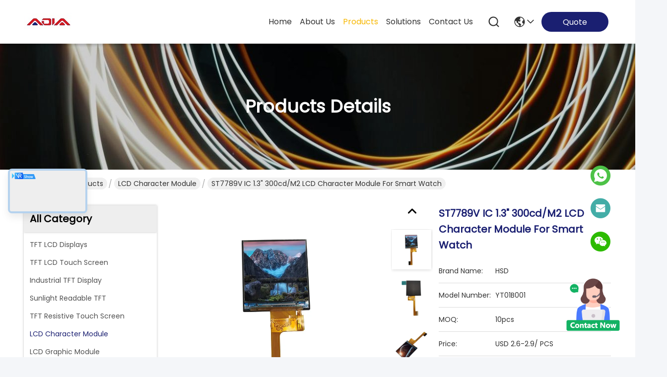

--- FILE ---
content_type: text/html
request_url: https://www.tftlcd-displays.com/sale-13576996-st7789v-ic-1-3-300cd-m2-lcd-character-module-for-smart-watch.html
body_size: 35774
content:

<!DOCTYPE html>
<html lang="en">
<head>
	<meta charset="utf-8">
	<meta http-equiv="X-UA-Compatible" content="IE=edge">
	<meta name="viewport" content="width=device-width, initial-scale=1.0">
    <title>ST7789V IC 1.3&quot; 300cd/M2 LCD Character Module For Smart Watch</title>
        <meta name="keywords" content="1.3" 300cd/m2 LCD Character Module, 1.3" 300cd/m2 color tft lcd screen, ST7789V IC color tft lcd screen, LCD Character Module" />
            <meta name="description" content="High quality ST7789V IC 1.3&quot; 300cd/M2 LCD Character Module For Smart Watch from China, China's leading product market 1.3" 300cd/m2 LCD Character Module product, with strict quality control 1.3" 300cd/m2 color tft lcd screen factories, producing high quality ST7789V IC color tft lcd screen products." />
    				<link rel='preload'
					  href=/photo/tftlcd-displays/sitetpl/style/commonV2.css?ver=1757756157 as='style'><link type='text/css' rel='stylesheet'
					  href=/photo/tftlcd-displays/sitetpl/style/commonV2.css?ver=1757756157 media='all'><meta property="og:title" content="ST7789V IC 1.3&quot; 300cd/M2 LCD Character Module For Smart Watch" />
<meta property="og:description" content="High quality ST7789V IC 1.3&quot; 300cd/M2 LCD Character Module For Smart Watch from China, China's leading product market 1.3" 300cd/m2 LCD Character Module product, with strict quality control 1.3" 300cd/m2 color tft lcd screen factories, producing high quality ST7789V IC color tft lcd screen products." />
<meta property="og:type" content="product" />
<meta property="og:availability" content="instock" />
<meta property="og:site_name" content="ShenZhen Adia Techology CO.,LTD" />
<meta property="og:url" content="https://www.tftlcd-displays.com/sale-13576996-st7789v-ic-1-3-300cd-m2-lcd-character-module-for-smart-watch.html" />
<meta property="og:image" content="https://www.tftlcd-displays.com/photo/ps37163301-st7789v_ic_1_3_300cd_m2_lcd_character_module_for_smart_watch.jpg" />
<link rel="canonical" href="https://www.tftlcd-displays.com/sale-13576996-st7789v-ic-1-3-300cd-m2-lcd-character-module-for-smart-watch.html" />
<style type="text/css">
/*<![CDATA[*/
.consent__cookie {position: fixed;top: 0;left: 0;width: 100%;height: 0%;z-index: 100000;}.consent__cookie_bg {position: fixed;top: 0;left: 0;width: 100%;height: 100%;background: #000;opacity: .6;display: none }.consent__cookie_rel {position: fixed;bottom:0;left: 0;width: 100%;background: #fff;display: -webkit-box;display: -ms-flexbox;display: flex;flex-wrap: wrap;padding: 24px 80px;-webkit-box-sizing: border-box;box-sizing: border-box;-webkit-box-pack: justify;-ms-flex-pack: justify;justify-content: space-between;-webkit-transition: all ease-in-out .3s;transition: all ease-in-out .3s }.consent__close {position: absolute;top: 20px;right: 20px;cursor: pointer }.consent__close svg {fill: #777 }.consent__close:hover svg {fill: #000 }.consent__cookie_box {flex: 1;word-break: break-word;}.consent__warm {color: #777;font-size: 16px;margin-bottom: 12px;line-height: 19px }.consent__title {color: #333;font-size: 20px;font-weight: 600;margin-bottom: 12px;line-height: 23px }.consent__itxt {color: #333;font-size: 14px;margin-bottom: 12px;display: -webkit-box;display: -ms-flexbox;display: flex;-webkit-box-align: center;-ms-flex-align: center;align-items: center }.consent__itxt i {display: -webkit-inline-box;display: -ms-inline-flexbox;display: inline-flex;width: 28px;height: 28px;border-radius: 50%;background: #e0f9e9;margin-right: 8px;-webkit-box-align: center;-ms-flex-align: center;align-items: center;-webkit-box-pack: center;-ms-flex-pack: center;justify-content: center }.consent__itxt svg {fill: #3ca860 }.consent__txt {color: #a6a6a6;font-size: 14px;margin-bottom: 8px;line-height: 17px }.consent__btns {display: -webkit-box;display: -ms-flexbox;display: flex;-webkit-box-orient: vertical;-webkit-box-direction: normal;-ms-flex-direction: column;flex-direction: column;-webkit-box-pack: center;-ms-flex-pack: center;justify-content: center;flex-shrink: 0;}.consent__btn {width: 280px;height: 40px;line-height: 40px;text-align: center;background: #3ca860;color: #fff;border-radius: 4px;margin: 8px 0;-webkit-box-sizing: border-box;box-sizing: border-box;cursor: pointer;font-size:14px}.consent__btn:hover {background: #00823b }.consent__btn.empty {color: #3ca860;border: 1px solid #3ca860;background: #fff }.consent__btn.empty:hover {background: #3ca860;color: #fff }.open .consent__cookie_bg {display: block }.open .consent__cookie_rel {bottom: 0 }@media (max-width: 760px) {.consent__btns {width: 100%;align-items: center;}.consent__cookie_rel {padding: 20px 24px }}.consent__cookie.open {display: block;}.consent__cookie {display: none;}
/*]]>*/
</style>
<script type="text/javascript">
/*<![CDATA[*/
window.isvideotpl = 0;window.detailurl = '';
var colorUrl = '';var isShowGuide = 0;var showGuideColor = 0;var im_appid = 10003;var im_msg="Good day, what product are you looking for?";

var cta_cid = 50492;var use_defaulProductInfo = 1;var cta_pid = 13576996;var test_company = 0;var webim_domain = '';var company_type = 0;var cta_equipment = 'pc'; var setcookie = 'setwebimCookie(69005,13576996,0)'; var whatsapplink = "https://wa.me/8613924589517?text=Hi%2C+I%27m+interested+in+ST7789V+IC+1.3%22+300cd%2FM2+LCD+Character+Module+For+Smart+Watch."; function insertMeta(){var str = '<meta name="mobile-web-app-capable" content="yes" /><meta name="viewport" content="width=device-width, initial-scale=1.0" />';document.head.insertAdjacentHTML('beforeend',str);} var element = document.querySelector('a.footer_webim_a[href="/webim/webim_tab.html"]');if (element) {element.parentNode.removeChild(element);}

var colorUrl = '';
var aisearch = 0;
var selfUrl = '';
window.playerReportUrl='/vod/view_count/report';
var query_string = ["Products","Detail"];
var g_tp = '';
var customtplcolor = 99741;
window.predomainsub = "";
/*]]>*/
</script>
</head>
<body>
<img src="/logo.gif" style="display:none" alt="logo"/>
    <div id="floatAd" style="z-index: 110000;position:absolute;right:30px;bottom:60px;height:100px !important;display: block;">
        <img style="width: 110px;cursor: pointer;" alt='Send Message' data-point="cta_window" data-inlet="float" data-onclick="" onclick="getGuideCustomDialog()" src="/images/floatimage_all.gif"/>
    </div>
<a style="display: none!important;" title="ShenZhen Adia Techology CO.,LTD" class="float-inquiry" href="/contactnow.html" onclick='setinquiryCookie("{\"showproduct\":1,\"pid\":\"13576996\",\"name\":\"ST7789V IC 1.3\\\" 300cd\\/M2 LCD Character Module For Smart Watch\",\"source_url\":\"\\/sale-13576996-st7789v-ic-1-3-300cd-m2-lcd-character-module-for-smart-watch.html\",\"picurl\":\"\\/photo\\/pd37163301-st7789v_ic_1_3_300cd_m2_lcd_character_module_for_smart_watch.jpg\",\"propertyDetail\":[[\"Size\",\"1.3  inch\"],[\"Display mode\",\"Normally Black\"],[\"Resolution\",\"240*RGB*240\"],[\"Color Gamut\",\"50%(typ)\"]],\"company_name\":null,\"picurl_c\":\"\\/photo\\/pc37163301-st7789v_ic_1_3_300cd_m2_lcd_character_module_for_smart_watch.jpg\",\"price\":\"USD  2.6-2.9\\/ PCS\",\"username\":\"Adia\",\"viewTime\":\"Last Login : 8 hours 43 minutes ago\",\"subject\":\"What is the delivery time on ST7789V IC 1.3&quot; 300cd\\/M2 LCD Character Module For Smart Watch\",\"countrycode\":\"\"}");'></a>
<script>
var originProductInfo = '';
var originProductInfo = {"showproduct":1,"pid":"13576996","name":"ST7789V IC 1.3\" 300cd\/M2 LCD Character Module For Smart Watch","source_url":"\/sale-13576996-st7789v-ic-1-3-300cd-m2-lcd-character-module-for-smart-watch.html","picurl":"\/photo\/pd37163301-st7789v_ic_1_3_300cd_m2_lcd_character_module_for_smart_watch.jpg","propertyDetail":[["Size","1.3  inch"],["Display mode","Normally Black"],["Resolution","240*RGB*240"],["Color Gamut","50%(typ)"]],"company_name":null,"picurl_c":"\/photo\/pc37163301-st7789v_ic_1_3_300cd_m2_lcd_character_module_for_smart_watch.jpg","price":"USD  2.6-2.9\/ PCS","username":"Adia","viewTime":"Last Login : 2 hours 43 minutes ago","subject":"What is the FOB price on your ST7789V IC 1.3&quot; 300cd\/M2 LCD Character Module For Smart Watch","countrycode":""};
var save_url = "/contactsave.html";
var update_url = "/updateinquiry.html";
var productInfo = {};
var defaulProductInfo = {};
var myDate = new Date();
var curDate = myDate.getFullYear()+'-'+(parseInt(myDate.getMonth())+1)+'-'+myDate.getDate();
var message = '';
var default_pop = 1;
var leaveMessageDialog = document.getElementsByClassName('leave-message-dialog')[0]; // 获取弹层
var _$$ = function (dom) {
    return document.querySelectorAll(dom);
};
resInfo = originProductInfo;
defaulProductInfo.pid = resInfo['pid'];
defaulProductInfo.productName = resInfo['name'];
defaulProductInfo.productInfo = resInfo['propertyDetail'];
defaulProductInfo.productImg = resInfo['picurl_c'];
defaulProductInfo.subject = resInfo['subject'];
defaulProductInfo.productImgAlt = resInfo['name'];
var inquirypopup_tmp = 1;
var message = 'Dear,'+'\r\n'+"I am interested in"+' '+trim(resInfo['name'])+", could you send me more details such as type, size, MOQ, material, etc."+'\r\n'+"Thanks!"+'\r\n'+"Waiting for your reply.";
var message_1 = 'Dear,'+'\r\n'+"I am interested in"+' '+trim(resInfo['name'])+", could you send me more details such as type, size, MOQ, material, etc."+'\r\n'+"Thanks!"+'\r\n'+"Waiting for your reply.";
var message_2 = 'Hello,'+'\r\n'+"I am looking for"+' '+trim(resInfo['name'])+", please send me the price, specification and picture."+'\r\n'+"Your swift response will be highly appreciated."+'\r\n'+"Feel free to contact me for more information."+'\r\n'+"Thanks a lot.";
var message_3 = 'Hello,'+'\r\n'+trim(resInfo['name'])+' '+"meets my expectations."+'\r\n'+"Please give me the best price and some other product information."+'\r\n'+"Feel free to contact me via my mail."+'\r\n'+"Thanks a lot.";

var message_4 = 'Dear,'+'\r\n'+"What is the FOB price on your"+' '+trim(resInfo['name'])+'?'+'\r\n'+"Which is the nearest port name?"+'\r\n'+"Please reply me as soon as possible, it would be better to share further information."+'\r\n'+"Regards!";
var message_5 = 'Hi there,'+'\r\n'+"I am very interested in your"+' '+trim(resInfo['name'])+'.'+'\r\n'+"Please send me your product details."+'\r\n'+"Looking forward to your quick reply."+'\r\n'+"Feel free to contact me by mail."+'\r\n'+"Regards!";

var message_6 = 'Dear,'+'\r\n'+"Please provide us with information about your"+' '+trim(resInfo['name'])+", such as type, size, material, and of course the best price."+'\r\n'+"Looking forward to your quick reply."+'\r\n'+"Thank you!";
var message_7 = 'Dear,'+'\r\n'+"Can you supply"+' '+trim(resInfo['name'])+" for us?"+'\r\n'+"First we want a price list and some product details."+'\r\n'+"I hope to get reply asap and look forward to cooperation."+'\r\n'+"Thank you very much.";
var message_8 = 'hi,'+'\r\n'+"I am looking for"+' '+trim(resInfo['name'])+", please give me some more detailed product information."+'\r\n'+"I look forward to your reply."+'\r\n'+"Thank you!";
var message_9 = 'Hello,'+'\r\n'+"Your"+' '+trim(resInfo['name'])+" meets my requirements very well."+'\r\n'+"Please send me the price, specification, and similar model will be OK."+'\r\n'+"Feel free to chat with me."+'\r\n'+"Thanks!";
var message_10 = 'Dear,'+'\r\n'+"I want to know more about the details and quotation of"+' '+trim(resInfo['name'])+'.'+'\r\n'+"Feel free to contact me."+'\r\n'+"Regards!";

var r = getRandom(1,10);

defaulProductInfo.message = eval("message_"+r);

var mytAjax = {

    post: function(url, data, fn) {
        var xhr = new XMLHttpRequest();
        xhr.open("POST", url, true);
        xhr.setRequestHeader("Content-Type", "application/x-www-form-urlencoded;charset=UTF-8");
        xhr.setRequestHeader("X-Requested-With", "XMLHttpRequest");
        xhr.setRequestHeader('Content-Type','text/plain;charset=UTF-8');
        xhr.onreadystatechange = function() {
            if(xhr.readyState == 4 && (xhr.status == 200 || xhr.status == 304)) {
                fn.call(this, xhr.responseText);
            }
        };
        xhr.send(data);
    },

    postform: function(url, data, fn) {
        var xhr = new XMLHttpRequest();
        xhr.open("POST", url, true);
        xhr.setRequestHeader("X-Requested-With", "XMLHttpRequest");
        xhr.onreadystatechange = function() {
            if(xhr.readyState == 4 && (xhr.status == 200 || xhr.status == 304)) {
                fn.call(this, xhr.responseText);
            }
        };
        xhr.send(data);
    }
};
/*window.onload = function(){
    leaveMessageDialog = document.getElementsByClassName('leave-message-dialog')[0];
    if (window.localStorage.recordDialogStatus=='undefined' || (window.localStorage.recordDialogStatus!='undefined' && window.localStorage.recordDialogStatus != curDate)) {
        setTimeout(function(){
            if(parseInt(inquirypopup_tmp%10) == 1){
                creatDialog(defaulProductInfo, 1);
            }
        }, 6000);
    }
};*/
function trim(str)
{
    str = str.replace(/(^\s*)/g,"");
    return str.replace(/(\s*$)/g,"");
};
function getRandom(m,n){
    var num = Math.floor(Math.random()*(m - n) + n);
    return num;
};
function strBtn(param) {

    var starattextarea = document.getElementById("textareamessage").value.length;
    var email = document.getElementById("startEmail").value;

    var default_tip = document.querySelectorAll(".watermark_container").length;
    if (20 < starattextarea && starattextarea < 3000) {
        if(default_tip>0){
            document.getElementById("textareamessage1").parentNode.parentNode.nextElementSibling.style.display = "none";
        }else{
            document.getElementById("textareamessage1").parentNode.nextElementSibling.style.display = "none";
        }

    } else {
        if(default_tip>0){
            document.getElementById("textareamessage1").parentNode.parentNode.nextElementSibling.style.display = "block";
        }else{
            document.getElementById("textareamessage1").parentNode.nextElementSibling.style.display = "block";
        }

        return;
    }

    // var re = /^([a-zA-Z0-9_-])+@([a-zA-Z0-9_-])+\.([a-zA-Z0-9_-])+/i;/*邮箱不区分大小写*/
    var re = /^[a-zA-Z0-9][\w-]*(\.?[\w-]+)*@[a-zA-Z0-9-]+(\.[a-zA-Z0-9]+)+$/i;
    if (!re.test(email)) {
        document.getElementById("startEmail").nextElementSibling.style.display = "block";
        return;
    } else {
        document.getElementById("startEmail").nextElementSibling.style.display = "none";
    }

    var subject = document.getElementById("pop_subject").value;
    var pid = document.getElementById("pop_pid").value;
    var message = document.getElementById("textareamessage").value;
    var sender_email = document.getElementById("startEmail").value;
    var tel = '';
    if (document.getElementById("tel0") != undefined && document.getElementById("tel0") != '')
        tel = document.getElementById("tel0").value;
    var form_serialize = '&tel='+tel;

    form_serialize = form_serialize.replace(/\+/g, "%2B");
    mytAjax.post(save_url,"pid="+pid+"&subject="+subject+"&email="+sender_email+"&message="+(message)+form_serialize,function(res){
        var mes = JSON.parse(res);
        if(mes.status == 200){
            var iid = mes.iid;
            document.getElementById("pop_iid").value = iid;
            document.getElementById("pop_uuid").value = mes.uuid;

            if(typeof gtag_report_conversion === "function"){
                gtag_report_conversion();//执行统计js代码
            }
            if(typeof fbq === "function"){
                fbq('track','Purchase');//执行统计js代码
            }
        }
    });
    for (var index = 0; index < document.querySelectorAll(".dialog-content-pql").length; index++) {
        document.querySelectorAll(".dialog-content-pql")[index].style.display = "none";
    };
    $('#idphonepql').val(tel);
    document.getElementById("dialog-content-pql-id").style.display = "block";
    ;
};
function twoBtnOk(param) {

    var selectgender = document.getElementById("Mr").innerHTML;
    var iid = document.getElementById("pop_iid").value;
    var sendername = document.getElementById("idnamepql").value;
    var senderphone = document.getElementById("idphonepql").value;
    var sendercname = document.getElementById("idcompanypql").value;
    var uuid = document.getElementById("pop_uuid").value;
    var gender = 2;
    if(selectgender == 'Mr.') gender = 0;
    if(selectgender == 'Mrs.') gender = 1;
    var pid = document.getElementById("pop_pid").value;
    var form_serialize = '';

        form_serialize = form_serialize.replace(/\+/g, "%2B");

    mytAjax.post(update_url,"iid="+iid+"&gender="+gender+"&uuid="+uuid+"&name="+(sendername)+"&tel="+(senderphone)+"&company="+(sendercname)+form_serialize,function(res){});

    for (var index = 0; index < document.querySelectorAll(".dialog-content-pql").length; index++) {
        document.querySelectorAll(".dialog-content-pql")[index].style.display = "none";
    };
    document.getElementById("dialog-content-pql-ok").style.display = "block";

};
function toCheckMust(name) {
    $('#'+name+'error').hide();
}
function handClidk(param) {
    var starattextarea = document.getElementById("textareamessage1").value.length;
    var email = document.getElementById("startEmail1").value;
    var default_tip = document.querySelectorAll(".watermark_container").length;
    if (20 < starattextarea && starattextarea < 3000) {
        if(default_tip>0){
            document.getElementById("textareamessage1").parentNode.parentNode.nextElementSibling.style.display = "none";
        }else{
            document.getElementById("textareamessage1").parentNode.nextElementSibling.style.display = "none";
        }

    } else {
        if(default_tip>0){
            document.getElementById("textareamessage1").parentNode.parentNode.nextElementSibling.style.display = "block";
        }else{
            document.getElementById("textareamessage1").parentNode.nextElementSibling.style.display = "block";
        }

        return;
    }

    // var re = /^([a-zA-Z0-9_-])+@([a-zA-Z0-9_-])+\.([a-zA-Z0-9_-])+/i;
    var re = /^[a-zA-Z0-9][\w-]*(\.?[\w-]+)*@[a-zA-Z0-9-]+(\.[a-zA-Z0-9]+)+$/i;
    if (!re.test(email)) {
        document.getElementById("startEmail1").nextElementSibling.style.display = "block";
        return;
    } else {
        document.getElementById("startEmail1").nextElementSibling.style.display = "none";
    }

    var subject = document.getElementById("pop_subject").value;
    var pid = document.getElementById("pop_pid").value;
    var message = document.getElementById("textareamessage1").value;
    var sender_email = document.getElementById("startEmail1").value;
    var form_serialize = tel = '';
    if (document.getElementById("tel1") != undefined && document.getElementById("tel1") != '')
        tel = document.getElementById("tel1").value;
        mytAjax.post(save_url,"email="+sender_email+"&tel="+tel+"&pid="+pid+"&message="+message+"&subject="+subject+form_serialize,function(res){

        var mes = JSON.parse(res);
        if(mes.status == 200){
            var iid = mes.iid;
            document.getElementById("pop_iid").value = iid;
            document.getElementById("pop_uuid").value = mes.uuid;
            if(typeof gtag_report_conversion === "function"){
                gtag_report_conversion();//执行统计js代码
            }
        }

    });
    for (var index = 0; index < document.querySelectorAll(".dialog-content-pql").length; index++) {
        document.querySelectorAll(".dialog-content-pql")[index].style.display = "none";
    };
    $('#idphonepql').val(tel);
    document.getElementById("dialog-content-pql-id").style.display = "block";

};
window.addEventListener('load', function () {
    $('.checkbox-wrap label').each(function(){
        if($(this).find('input').prop('checked')){
            $(this).addClass('on')
        }else {
            $(this).removeClass('on')
        }
    })
    $(document).on('click', '.checkbox-wrap label' , function(ev){
        if (ev.target.tagName.toUpperCase() != 'INPUT') {
            $(this).toggleClass('on')
        }
    })
})

function hand_video(pdata) {
    data = JSON.parse(pdata);
    productInfo.productName = data.productName;
    productInfo.productInfo = data.productInfo;
    productInfo.productImg = data.productImg;
    productInfo.subject = data.subject;

    var message = 'Dear,'+'\r\n'+"I am interested in"+' '+trim(data.productName)+", could you send me more details such as type, size, quantity, material, etc."+'\r\n'+"Thanks!"+'\r\n'+"Waiting for your reply.";

    var message = 'Dear,'+'\r\n'+"I am interested in"+' '+trim(data.productName)+", could you send me more details such as type, size, MOQ, material, etc."+'\r\n'+"Thanks!"+'\r\n'+"Waiting for your reply.";
    var message_1 = 'Dear,'+'\r\n'+"I am interested in"+' '+trim(data.productName)+", could you send me more details such as type, size, MOQ, material, etc."+'\r\n'+"Thanks!"+'\r\n'+"Waiting for your reply.";
    var message_2 = 'Hello,'+'\r\n'+"I am looking for"+' '+trim(data.productName)+", please send me the price, specification and picture."+'\r\n'+"Your swift response will be highly appreciated."+'\r\n'+"Feel free to contact me for more information."+'\r\n'+"Thanks a lot.";
    var message_3 = 'Hello,'+'\r\n'+trim(data.productName)+' '+"meets my expectations."+'\r\n'+"Please give me the best price and some other product information."+'\r\n'+"Feel free to contact me via my mail."+'\r\n'+"Thanks a lot.";

    var message_4 = 'Dear,'+'\r\n'+"What is the FOB price on your"+' '+trim(data.productName)+'?'+'\r\n'+"Which is the nearest port name?"+'\r\n'+"Please reply me as soon as possible, it would be better to share further information."+'\r\n'+"Regards!";
    var message_5 = 'Hi there,'+'\r\n'+"I am very interested in your"+' '+trim(data.productName)+'.'+'\r\n'+"Please send me your product details."+'\r\n'+"Looking forward to your quick reply."+'\r\n'+"Feel free to contact me by mail."+'\r\n'+"Regards!";

    var message_6 = 'Dear,'+'\r\n'+"Please provide us with information about your"+' '+trim(data.productName)+", such as type, size, material, and of course the best price."+'\r\n'+"Looking forward to your quick reply."+'\r\n'+"Thank you!";
    var message_7 = 'Dear,'+'\r\n'+"Can you supply"+' '+trim(data.productName)+" for us?"+'\r\n'+"First we want a price list and some product details."+'\r\n'+"I hope to get reply asap and look forward to cooperation."+'\r\n'+"Thank you very much.";
    var message_8 = 'hi,'+'\r\n'+"I am looking for"+' '+trim(data.productName)+", please give me some more detailed product information."+'\r\n'+"I look forward to your reply."+'\r\n'+"Thank you!";
    var message_9 = 'Hello,'+'\r\n'+"Your"+' '+trim(data.productName)+" meets my requirements very well."+'\r\n'+"Please send me the price, specification, and similar model will be OK."+'\r\n'+"Feel free to chat with me."+'\r\n'+"Thanks!";
    var message_10 = 'Dear,'+'\r\n'+"I want to know more about the details and quotation of"+' '+trim(data.productName)+'.'+'\r\n'+"Feel free to contact me."+'\r\n'+"Regards!";

    var r = getRandom(1,10);

    productInfo.message = eval("message_"+r);
    if(parseInt(inquirypopup_tmp/10) == 1){
        productInfo.message = "";
    }
    productInfo.pid = data.pid;
    creatDialog(productInfo, 2);
};

function handDialog(pdata) {
    data = JSON.parse(pdata);
    productInfo.productName = data.productName;
    productInfo.productInfo = data.productInfo;
    productInfo.productImg = data.productImg;
    productInfo.subject = data.subject;

    var message = 'Dear,'+'\r\n'+"I am interested in"+' '+trim(data.productName)+", could you send me more details such as type, size, quantity, material, etc."+'\r\n'+"Thanks!"+'\r\n'+"Waiting for your reply.";

    var message = 'Dear,'+'\r\n'+"I am interested in"+' '+trim(data.productName)+", could you send me more details such as type, size, MOQ, material, etc."+'\r\n'+"Thanks!"+'\r\n'+"Waiting for your reply.";
    var message_1 = 'Dear,'+'\r\n'+"I am interested in"+' '+trim(data.productName)+", could you send me more details such as type, size, MOQ, material, etc."+'\r\n'+"Thanks!"+'\r\n'+"Waiting for your reply.";
    var message_2 = 'Hello,'+'\r\n'+"I am looking for"+' '+trim(data.productName)+", please send me the price, specification and picture."+'\r\n'+"Your swift response will be highly appreciated."+'\r\n'+"Feel free to contact me for more information."+'\r\n'+"Thanks a lot.";
    var message_3 = 'Hello,'+'\r\n'+trim(data.productName)+' '+"meets my expectations."+'\r\n'+"Please give me the best price and some other product information."+'\r\n'+"Feel free to contact me via my mail."+'\r\n'+"Thanks a lot.";

    var message_4 = 'Dear,'+'\r\n'+"What is the FOB price on your"+' '+trim(data.productName)+'?'+'\r\n'+"Which is the nearest port name?"+'\r\n'+"Please reply me as soon as possible, it would be better to share further information."+'\r\n'+"Regards!";
    var message_5 = 'Hi there,'+'\r\n'+"I am very interested in your"+' '+trim(data.productName)+'.'+'\r\n'+"Please send me your product details."+'\r\n'+"Looking forward to your quick reply."+'\r\n'+"Feel free to contact me by mail."+'\r\n'+"Regards!";

    var message_6 = 'Dear,'+'\r\n'+"Please provide us with information about your"+' '+trim(data.productName)+", such as type, size, material, and of course the best price."+'\r\n'+"Looking forward to your quick reply."+'\r\n'+"Thank you!";
    var message_7 = 'Dear,'+'\r\n'+"Can you supply"+' '+trim(data.productName)+" for us?"+'\r\n'+"First we want a price list and some product details."+'\r\n'+"I hope to get reply asap and look forward to cooperation."+'\r\n'+"Thank you very much.";
    var message_8 = 'hi,'+'\r\n'+"I am looking for"+' '+trim(data.productName)+", please give me some more detailed product information."+'\r\n'+"I look forward to your reply."+'\r\n'+"Thank you!";
    var message_9 = 'Hello,'+'\r\n'+"Your"+' '+trim(data.productName)+" meets my requirements very well."+'\r\n'+"Please send me the price, specification, and similar model will be OK."+'\r\n'+"Feel free to chat with me."+'\r\n'+"Thanks!";
    var message_10 = 'Dear,'+'\r\n'+"I want to know more about the details and quotation of"+' '+trim(data.productName)+'.'+'\r\n'+"Feel free to contact me."+'\r\n'+"Regards!";

    var r = getRandom(1,10);

    productInfo.message = eval("message_"+r);
    if(parseInt(inquirypopup_tmp/10) == 1){
        productInfo.message = "";
    }
    productInfo.pid = data.pid;
    creatDialog(productInfo, 2);
};

function closepql(param) {

    leaveMessageDialog.style.display = 'none';
};

function closepql2(param) {

    for (var index = 0; index < document.querySelectorAll(".dialog-content-pql").length; index++) {
        document.querySelectorAll(".dialog-content-pql")[index].style.display = "none";
    };
    document.getElementById("dialog-content-pql-ok").style.display = "block";
};

function decodeHtmlEntities(str) {
    var tempElement = document.createElement('div');
    tempElement.innerHTML = str;
    return tempElement.textContent || tempElement.innerText || '';
}

function initProduct(productInfo,type){

    productInfo.productName = decodeHtmlEntities(productInfo.productName);
    productInfo.message = decodeHtmlEntities(productInfo.message);

    leaveMessageDialog = document.getElementsByClassName('leave-message-dialog')[0];
    leaveMessageDialog.style.display = "block";
    if(type == 3){
        var popinquiryemail = document.getElementById("popinquiryemail").value;
        _$$("#startEmail1")[0].value = popinquiryemail;
    }else{
        _$$("#startEmail1")[0].value = "";
    }
    _$$("#startEmail")[0].value = "";
    _$$("#idnamepql")[0].value = "";
    _$$("#idphonepql")[0].value = "";
    _$$("#idcompanypql")[0].value = "";

    _$$("#pop_pid")[0].value = productInfo.pid;
    _$$("#pop_subject")[0].value = productInfo.subject;
    
    if(parseInt(inquirypopup_tmp/10) == 1){
        productInfo.message = "";
    }

    _$$("#textareamessage1")[0].value = productInfo.message;
    _$$("#textareamessage")[0].value = productInfo.message;

    _$$("#dialog-content-pql-id .titlep")[0].innerHTML = productInfo.productName;
    _$$("#dialog-content-pql-id img")[0].setAttribute("src", productInfo.productImg);
    _$$("#dialog-content-pql-id img")[0].setAttribute("alt", productInfo.productImgAlt);

    _$$("#dialog-content-pql-id-hand img")[0].setAttribute("src", productInfo.productImg);
    _$$("#dialog-content-pql-id-hand img")[0].setAttribute("alt", productInfo.productImgAlt);
    _$$("#dialog-content-pql-id-hand .titlep")[0].innerHTML = productInfo.productName;

    if (productInfo.productInfo.length > 0) {
        var ul2, ul;
        ul = document.createElement("ul");
        for (var index = 0; index < productInfo.productInfo.length; index++) {
            var el = productInfo.productInfo[index];
            var li = document.createElement("li");
            var span1 = document.createElement("span");
            span1.innerHTML = el[0] + ":";
            var span2 = document.createElement("span");
            span2.innerHTML = el[1];
            li.appendChild(span1);
            li.appendChild(span2);
            ul.appendChild(li);

        }
        ul2 = ul.cloneNode(true);
        if (type === 1) {
            _$$("#dialog-content-pql-id .left")[0].replaceChild(ul, _$$("#dialog-content-pql-id .left ul")[0]);
        } else {
            _$$("#dialog-content-pql-id-hand .left")[0].replaceChild(ul2, _$$("#dialog-content-pql-id-hand .left ul")[0]);
            _$$("#dialog-content-pql-id .left")[0].replaceChild(ul, _$$("#dialog-content-pql-id .left ul")[0]);
        }
    };
    for (var index = 0; index < _$$("#dialog-content-pql-id .right ul li").length; index++) {
        _$$("#dialog-content-pql-id .right ul li")[index].addEventListener("click", function (params) {
            _$$("#dialog-content-pql-id .right #Mr")[0].innerHTML = this.innerHTML
        }, false)

    };

};
function closeInquiryCreateDialog() {
    document.getElementById("xuanpan_dialog_box_pql").style.display = "none";
};
function showInquiryCreateDialog() {
    document.getElementById("xuanpan_dialog_box_pql").style.display = "block";
};
function submitPopInquiry(){
    var message = document.getElementById("inquiry_message").value;
    var email = document.getElementById("inquiry_email").value;
    var subject = defaulProductInfo.subject;
    var pid = defaulProductInfo.pid;
    if (email === undefined) {
        showInquiryCreateDialog();
        document.getElementById("inquiry_email").style.border = "1px solid red";
        return false;
    };
    if (message === undefined) {
        showInquiryCreateDialog();
        document.getElementById("inquiry_message").style.border = "1px solid red";
        return false;
    };
    if (email.search(/^\w+((-\w+)|(\.\w+))*\@[A-Za-z0-9]+((\.|-)[A-Za-z0-9]+)*\.[A-Za-z0-9]+$/) == -1) {
        document.getElementById("inquiry_email").style.border= "1px solid red";
        showInquiryCreateDialog();
        return false;
    } else {
        document.getElementById("inquiry_email").style.border= "";
    };
    if (message.length < 20 || message.length >3000) {
        showInquiryCreateDialog();
        document.getElementById("inquiry_message").style.border = "1px solid red";
        return false;
    } else {
        document.getElementById("inquiry_message").style.border = "";
    };
    var tel = '';
    if (document.getElementById("tel") != undefined && document.getElementById("tel") != '')
        tel = document.getElementById("tel").value;

    mytAjax.post(save_url,"pid="+pid+"&subject="+subject+"&email="+email+"&message="+(message)+'&tel='+tel,function(res){
        var mes = JSON.parse(res);
        if(mes.status == 200){
            var iid = mes.iid;
            document.getElementById("pop_iid").value = iid;
            document.getElementById("pop_uuid").value = mes.uuid;

        }
    });
    initProduct(defaulProductInfo);
    for (var index = 0; index < document.querySelectorAll(".dialog-content-pql").length; index++) {
        document.querySelectorAll(".dialog-content-pql")[index].style.display = "none";
    };
    $('#idphonepql').val(tel);
    document.getElementById("dialog-content-pql-id").style.display = "block";

};

//带附件上传
function submitPopInquiryfile(email_id,message_id,check_sort,name_id,phone_id,company_id,attachments){

    if(typeof(check_sort) == 'undefined'){
        check_sort = 0;
    }
    var message = document.getElementById(message_id).value;
    var email = document.getElementById(email_id).value;
    var attachments = document.getElementById(attachments).value;
    if(typeof(name_id) !== 'undefined' && name_id != ""){
        var name  = document.getElementById(name_id).value;
    }
    if(typeof(phone_id) !== 'undefined' && phone_id != ""){
        var phone = document.getElementById(phone_id).value;
    }
    if(typeof(company_id) !== 'undefined' && company_id != ""){
        var company = document.getElementById(company_id).value;
    }
    var subject = defaulProductInfo.subject;
    var pid = defaulProductInfo.pid;

    if(check_sort == 0){
        if (email === undefined) {
            showInquiryCreateDialog();
            document.getElementById(email_id).style.border = "1px solid red";
            return false;
        };
        if (message === undefined) {
            showInquiryCreateDialog();
            document.getElementById(message_id).style.border = "1px solid red";
            return false;
        };

        if (email.search(/^\w+((-\w+)|(\.\w+))*\@[A-Za-z0-9]+((\.|-)[A-Za-z0-9]+)*\.[A-Za-z0-9]+$/) == -1) {
            document.getElementById(email_id).style.border= "1px solid red";
            showInquiryCreateDialog();
            return false;
        } else {
            document.getElementById(email_id).style.border= "";
        };
        if (message.length < 20 || message.length >3000) {
            showInquiryCreateDialog();
            document.getElementById(message_id).style.border = "1px solid red";
            return false;
        } else {
            document.getElementById(message_id).style.border = "";
        };
    }else{

        if (message === undefined) {
            showInquiryCreateDialog();
            document.getElementById(message_id).style.border = "1px solid red";
            return false;
        };

        if (email === undefined) {
            showInquiryCreateDialog();
            document.getElementById(email_id).style.border = "1px solid red";
            return false;
        };

        if (message.length < 20 || message.length >3000) {
            showInquiryCreateDialog();
            document.getElementById(message_id).style.border = "1px solid red";
            return false;
        } else {
            document.getElementById(message_id).style.border = "";
        };

        if (email.search(/^\w+((-\w+)|(\.\w+))*\@[A-Za-z0-9]+((\.|-)[A-Za-z0-9]+)*\.[A-Za-z0-9]+$/) == -1) {
            document.getElementById(email_id).style.border= "1px solid red";
            showInquiryCreateDialog();
            return false;
        } else {
            document.getElementById(email_id).style.border= "";
        };

    };

    mytAjax.post(save_url,"pid="+pid+"&subject="+subject+"&email="+email+"&message="+message+"&company="+company+"&attachments="+attachments,function(res){
        var mes = JSON.parse(res);
        if(mes.status == 200){
            var iid = mes.iid;
            document.getElementById("pop_iid").value = iid;
            document.getElementById("pop_uuid").value = mes.uuid;

            if(typeof gtag_report_conversion === "function"){
                gtag_report_conversion();//执行统计js代码
            }
            if(typeof fbq === "function"){
                fbq('track','Purchase');//执行统计js代码
            }
        }
    });
    initProduct(defaulProductInfo);

    if(name !== undefined && name != ""){
        _$$("#idnamepql")[0].value = name;
    }

    if(phone !== undefined && phone != ""){
        _$$("#idphonepql")[0].value = phone;
    }

    if(company !== undefined && company != ""){
        _$$("#idcompanypql")[0].value = company;
    }

    for (var index = 0; index < document.querySelectorAll(".dialog-content-pql").length; index++) {
        document.querySelectorAll(".dialog-content-pql")[index].style.display = "none";
    };
    document.getElementById("dialog-content-pql-id").style.display = "block";

};
function submitPopInquiryByParam(email_id,message_id,check_sort,name_id,phone_id,company_id){

    if(typeof(check_sort) == 'undefined'){
        check_sort = 0;
    }

    var senderphone = '';
    var message = document.getElementById(message_id).value;
    var email = document.getElementById(email_id).value;
    if(typeof(name_id) !== 'undefined' && name_id != ""){
        var name  = document.getElementById(name_id).value;
    }
    if(typeof(phone_id) !== 'undefined' && phone_id != ""){
        var phone = document.getElementById(phone_id).value;
        senderphone = phone;
    }
    if(typeof(company_id) !== 'undefined' && company_id != ""){
        var company = document.getElementById(company_id).value;
    }
    var subject = defaulProductInfo.subject;
    var pid = defaulProductInfo.pid;

    if(check_sort == 0){
        if (email === undefined) {
            showInquiryCreateDialog();
            document.getElementById(email_id).style.border = "1px solid red";
            return false;
        };
        if (message === undefined) {
            showInquiryCreateDialog();
            document.getElementById(message_id).style.border = "1px solid red";
            return false;
        };

        if (email.search(/^\w+((-\w+)|(\.\w+))*\@[A-Za-z0-9]+((\.|-)[A-Za-z0-9]+)*\.[A-Za-z0-9]+$/) == -1) {
            document.getElementById(email_id).style.border= "1px solid red";
            showInquiryCreateDialog();
            return false;
        } else {
            document.getElementById(email_id).style.border= "";
        };
        if (message.length < 20 || message.length >3000) {
            showInquiryCreateDialog();
            document.getElementById(message_id).style.border = "1px solid red";
            return false;
        } else {
            document.getElementById(message_id).style.border = "";
        };
    }else{

        if (message === undefined) {
            showInquiryCreateDialog();
            document.getElementById(message_id).style.border = "1px solid red";
            return false;
        };

        if (email === undefined) {
            showInquiryCreateDialog();
            document.getElementById(email_id).style.border = "1px solid red";
            return false;
        };

        if (message.length < 20 || message.length >3000) {
            showInquiryCreateDialog();
            document.getElementById(message_id).style.border = "1px solid red";
            return false;
        } else {
            document.getElementById(message_id).style.border = "";
        };

        if (email.search(/^\w+((-\w+)|(\.\w+))*\@[A-Za-z0-9]+((\.|-)[A-Za-z0-9]+)*\.[A-Za-z0-9]+$/) == -1) {
            document.getElementById(email_id).style.border= "1px solid red";
            showInquiryCreateDialog();
            return false;
        } else {
            document.getElementById(email_id).style.border= "";
        };

    };

    var productsku = "";
    if($("#product_sku").length > 0){
        productsku = $("#product_sku").html();
    }

    mytAjax.post(save_url,"tel="+senderphone+"&pid="+pid+"&subject="+subject+"&email="+email+"&message="+message+"&messagesku="+encodeURI(productsku),function(res){
        var mes = JSON.parse(res);
        if(mes.status == 200){
            var iid = mes.iid;
            document.getElementById("pop_iid").value = iid;
            document.getElementById("pop_uuid").value = mes.uuid;

            if(typeof gtag_report_conversion === "function"){
                gtag_report_conversion();//执行统计js代码
            }
            if(typeof fbq === "function"){
                fbq('track','Purchase');//执行统计js代码
            }
        }
    });
    initProduct(defaulProductInfo);

    if(name !== undefined && name != ""){
        _$$("#idnamepql")[0].value = name;
    }

    if(phone !== undefined && phone != ""){
        _$$("#idphonepql")[0].value = phone;
    }

    if(company !== undefined && company != ""){
        _$$("#idcompanypql")[0].value = company;
    }

    for (var index = 0; index < document.querySelectorAll(".dialog-content-pql").length; index++) {
        document.querySelectorAll(".dialog-content-pql")[index].style.display = "none";

    };
    document.getElementById("dialog-content-pql-id").style.display = "block";

};

function creat_videoDialog(productInfo, type) {

    if(type == 1){
        if(default_pop != 1){
            return false;
        }
        window.localStorage.recordDialogStatus = curDate;
    }else{
        default_pop = 0;
    }
    initProduct(productInfo, type);
    if (type === 1) {
        // 自动弹出
        for (var index = 0; index < document.querySelectorAll(".dialog-content-pql").length; index++) {

            document.querySelectorAll(".dialog-content-pql")[index].style.display = "none";
        };
        document.getElementById("dialog-content-pql").style.display = "block";
    } else {
        // 手动弹出
        for (var index = 0; index < document.querySelectorAll(".dialog-content-pql").length; index++) {
            document.querySelectorAll(".dialog-content-pql")[index].style.display = "none";
        };
        document.getElementById("dialog-content-pql-id-hand").style.display = "block";
    }
}

function creatDialog(productInfo, type) {

    if(type == 1){
        if(default_pop != 1){
            return false;
        }
        window.localStorage.recordDialogStatus = curDate;
    }else{
        default_pop = 0;
    }
    initProduct(productInfo, type);
    if (type === 1) {
        // 自动弹出
        for (var index = 0; index < document.querySelectorAll(".dialog-content-pql").length; index++) {

            document.querySelectorAll(".dialog-content-pql")[index].style.display = "none";
        };
        document.getElementById("dialog-content-pql").style.display = "block";
    } else {
        // 手动弹出
        for (var index = 0; index < document.querySelectorAll(".dialog-content-pql").length; index++) {
            document.querySelectorAll(".dialog-content-pql")[index].style.display = "none";
        };
        document.getElementById("dialog-content-pql-id-hand").style.display = "block";
    }
}

//带邮箱信息打开询盘框 emailtype=1表示带入邮箱
function openDialog(emailtype){
    var type = 2;//不带入邮箱，手动弹出
    if(emailtype == 1){
        var popinquiryemail = document.getElementById("popinquiryemail").value;
        // var re = /^([a-zA-Z0-9_-])+@([a-zA-Z0-9_-])+\.([a-zA-Z0-9_-])+/i;
        var re = /^[a-zA-Z0-9][\w-]*(\.?[\w-]+)*@[a-zA-Z0-9-]+(\.[a-zA-Z0-9]+)+$/i;
        if (!re.test(popinquiryemail)) {
            //前端提示样式;
            showInquiryCreateDialog();
            document.getElementById("popinquiryemail").style.border = "1px solid red";
            return false;
        } else {
            //前端提示样式;
        }
        var type = 3;
    }
    creatDialog(defaulProductInfo,type);
}

//上传附件
function inquiryUploadFile(){
    var fileObj = document.querySelector("#fileId").files[0];
    //构建表单数据
    var formData = new FormData();
    var filesize = fileObj.size;
    if(filesize > 10485760 || filesize == 0) {
        document.getElementById("filetips").style.display = "block";
        return false;
    }else {
        document.getElementById("filetips").style.display = "none";
    }
    formData.append('popinquiryfile', fileObj);
    document.getElementById("quotefileform").reset();
    var save_url = "/inquiryuploadfile.html";
    mytAjax.postform(save_url,formData,function(res){
        var mes = JSON.parse(res);
        if(mes.status == 200){
            document.getElementById("uploader-file-info").innerHTML = document.getElementById("uploader-file-info").innerHTML + "<span class=op>"+mes.attfile.name+"<a class=delatt id=att"+mes.attfile.id+" onclick=delatt("+mes.attfile.id+");>Delete</a></span>";
            var nowattachs = document.getElementById("attachments").value;
            if( nowattachs !== ""){
                var attachs = JSON.parse(nowattachs);
                attachs[mes.attfile.id] = mes.attfile;
            }else{
                var attachs = {};
                attachs[mes.attfile.id] = mes.attfile;
            }
            document.getElementById("attachments").value = JSON.stringify(attachs);
        }
    });
}
//附件删除
function delatt(attid)
{
    var nowattachs = document.getElementById("attachments").value;
    if( nowattachs !== ""){
        var attachs = JSON.parse(nowattachs);
        if(attachs[attid] == ""){
            return false;
        }
        var formData = new FormData();
        var delfile = attachs[attid]['filename'];
        var save_url = "/inquirydelfile.html";
        if(delfile != "") {
            formData.append('delfile', delfile);
            mytAjax.postform(save_url, formData, function (res) {
                if(res !== "") {
                    var mes = JSON.parse(res);
                    if (mes.status == 200) {
                        delete attachs[attid];
                        document.getElementById("attachments").value = JSON.stringify(attachs);
                        var s = document.getElementById("att"+attid);
                        s.parentNode.remove();
                    }
                }
            });
        }
    }else{
        return false;
    }
}

</script>
<div class="leave-message-dialog" style="display: none">
<style>
    .leave-message-dialog .close:before, .leave-message-dialog .close:after{
        content:initial;
    }
</style>
<div class="dialog-content-pql" id="dialog-content-pql" style="display: none">
    <span class="close" onclick="closepql()"><img src="/images/close.png" alt="close"></span>
    <div class="title">
        <p class="firstp-pql">Leave a Message</p>
        <p class="lastp-pql">We will call you back soon!</p>
    </div>
    <div class="form">
        <div class="textarea">
            <textarea style='font-family: robot;'  name="" id="textareamessage" cols="30" rows="10" style="margin-bottom:14px;width:100%"
                placeholder="Please enter your inquiry details."></textarea>
        </div>
        <p class="error-pql"> <span class="icon-pql"><img src="/images/error.png" alt="ShenZhen Adia Techology CO.,LTD"></span> Your message must be between 20-3,000 characters!</p>
        <input id="startEmail" type="text" placeholder="Enter your E-mail" onkeydown="if(event.keyCode === 13){ strBtn();}">
        <p class="error-pql"><span class="icon-pql"><img src="/images/error.png" alt="ShenZhen Adia Techology CO.,LTD"></span> Please check your E-mail! </p>
                <div class="operations">
            <div class='btn' id="submitStart" type="submit" onclick="strBtn()">SUBMIT</div>
        </div>
            </div>
</div>
<div class="dialog-content-pql dialog-content-pql-id" id="dialog-content-pql-id" style="display:none">
        <span class="close" onclick="closepql2()"><svg t="1648434466530" class="icon" viewBox="0 0 1024 1024" version="1.1" xmlns="http://www.w3.org/2000/svg" p-id="2198" width="16" height="16"><path d="M576 512l277.333333 277.333333-64 64-277.333333-277.333333L234.666667 853.333333 170.666667 789.333333l277.333333-277.333333L170.666667 234.666667 234.666667 170.666667l277.333333 277.333333L789.333333 170.666667 853.333333 234.666667 576 512z" fill="#444444" p-id="2199"></path></svg></span>
    <div class="left">
        <div class="img"><img></div>
        <p class="titlep"></p>
        <ul> </ul>
    </div>
    <div class="right">
                <p class="title">More information facilitates better communication.</p>
                <div style="position: relative;">
            <div class="mr"> <span id="Mr">Mr.</span>
                <ul>
                    <li>Mr.</li>
                    <li>Mrs.</li>
                </ul>
            </div>
            <input style="text-indent: 80px;" type="text" id="idnamepql" placeholder="Input your name">
        </div>
        <input type="text"  id="idphonepql"  placeholder="Phone Number">
        <input type="text" id="idcompanypql"  placeholder="Company" onkeydown="if(event.keyCode === 13){ twoBtnOk();}">
                <div class="btn form_new" id="twoBtnOk" onclick="twoBtnOk()">OK</div>
    </div>
</div>

<div class="dialog-content-pql dialog-content-pql-ok" id="dialog-content-pql-ok" style="display:none">
        <span class="close" onclick="closepql()"><svg t="1648434466530" class="icon" viewBox="0 0 1024 1024" version="1.1" xmlns="http://www.w3.org/2000/svg" p-id="2198" width="16" height="16"><path d="M576 512l277.333333 277.333333-64 64-277.333333-277.333333L234.666667 853.333333 170.666667 789.333333l277.333333-277.333333L170.666667 234.666667 234.666667 170.666667l277.333333 277.333333L789.333333 170.666667 853.333333 234.666667 576 512z" fill="#444444" p-id="2199"></path></svg></span>
    <div class="duihaook"></div>
        <p class="title">Submitted successfully!</p>
        <p class="p1" style="text-align: center; font-size: 18px; margin-top: 14px;">We will call you back soon!</p>
    <div class="btn" onclick="closepql()" id="endOk" style="margin: 0 auto;margin-top: 50px;">OK</div>
</div>
<div class="dialog-content-pql dialog-content-pql-id dialog-content-pql-id-hand" id="dialog-content-pql-id-hand"
    style="display:none">
     <input type="hidden" name="pop_pid" id="pop_pid" value="0">
     <input type="hidden" name="pop_subject" id="pop_subject" value="">
     <input type="hidden" name="pop_iid" id="pop_iid" value="0">
     <input type="hidden" name="pop_uuid" id="pop_uuid" value="0">
        <span class="close" onclick="closepql()"><svg t="1648434466530" class="icon" viewBox="0 0 1024 1024" version="1.1" xmlns="http://www.w3.org/2000/svg" p-id="2198" width="16" height="16"><path d="M576 512l277.333333 277.333333-64 64-277.333333-277.333333L234.666667 853.333333 170.666667 789.333333l277.333333-277.333333L170.666667 234.666667 234.666667 170.666667l277.333333 277.333333L789.333333 170.666667 853.333333 234.666667 576 512z" fill="#444444" p-id="2199"></path></svg></span>
    <div class="left">
        <div class="img"><img></div>
        <p class="titlep"></p>
        <ul> </ul>
    </div>
    <div class="right" style="float:right">
                <div class="title">
            <p class="firstp-pql">Leave a Message</p>
            <p class="lastp-pql">We will call you back soon!</p>
        </div>
                <div class="form">
            <div class="textarea">
                <textarea style='font-family: robot;' name="message" id="textareamessage1" cols="30" rows="10"
                    placeholder="Please enter your inquiry details."></textarea>
            </div>
            <p class="error-pql"> <span class="icon-pql"><img src="/images/error.png" alt="ShenZhen Adia Techology CO.,LTD"></span> Your message must be between 20-3,000 characters!</p>

                            <input style="display:none" id="tel1" name="tel" type="text" oninput="value=value.replace(/[^0-9_+-]/g,'');" placeholder="Phone Number">
                        <input id='startEmail1' name='email' data-type='1' type='text'
                   placeholder="Enter your E-mail"
                   onkeydown='if(event.keyCode === 13){ handClidk();}'>
            
            <p class='error-pql'><span class='icon-pql'>
                    <img src="/images/error.png" alt="ShenZhen Adia Techology CO.,LTD"></span> Please check your E-mail!            </p>

            <div class="operations">
                <div class='btn' id="submitStart1" type="submit" onclick="handClidk()">SUBMIT</div>
            </div>
        </div>
    </div>
</div>
</div>
<div id="xuanpan_dialog_box_pql" class="xuanpan_dialog_box_pql"
    style="display:none;background:rgba(0,0,0,.6);width:100%;height:100%;position: fixed;top:0;left:0;z-index: 999999;">
    <div class="box_pql"
      style="width:526px;height:206px;background:rgba(255,255,255,1);opacity:1;border-radius:4px;position: absolute;left: 50%;top: 50%;transform: translate(-50%,-50%);">
      <div onclick="closeInquiryCreateDialog()" class="close close_create_dialog"
        style="cursor: pointer;height:42px;width:40px;float:right;padding-top: 16px;"><span
          style="display: inline-block;width: 25px;height: 2px;background: rgb(114, 114, 114);transform: rotate(45deg); "><span
            style="display: block;width: 25px;height: 2px;background: rgb(114, 114, 114);transform: rotate(-90deg); "></span></span>
      </div>
      <div
        style="height: 72px; overflow: hidden; text-overflow: ellipsis; display:-webkit-box;-ebkit-line-clamp: 3;-ebkit-box-orient: vertical; margin-top: 58px; padding: 0 84px; font-size: 18px; color: rgba(51, 51, 51, 1); text-align: center; ">
        Please leave your correct email and detailed requirements (20-3,000 characters).</div>
      <div onclick="closeInquiryCreateDialog()" class="close_create_dialog"
        style="width: 139px; height: 36px; background: rgba(253, 119, 34, 1); border-radius: 4px; margin: 16px auto; color: rgba(255, 255, 255, 1); font-size: 18px; line-height: 36px; text-align: center;">
        OK</div>
    </div>
</div>
<style type="text/css">.vr-asidebox {position: fixed; bottom: 290px; left: 16px; width: 160px; height: 90px; background: #eee; overflow: hidden; border: 4px solid rgba(4, 120, 237, 0.24); box-shadow: 0px 8px 16px rgba(0, 0, 0, 0.08); border-radius: 8px; display: none; z-index: 1000; } .vr-small {position: fixed; bottom: 290px; left: 16px; width: 72px; height: 90px; background: url(/images/ctm_icon_vr.png) no-repeat center; background-size: 69.5px; overflow: hidden; display: none; cursor: pointer; z-index: 1000; display: block; text-decoration: none; } .vr-group {position: relative; } .vr-animate {width: 160px; height: 90px; background: #eee; position: relative; } .js-marquee {/*margin-right: 0!important;*/ } .vr-link {position: absolute; top: 0; left: 0; width: 100%; height: 100%; display: none; } .vr-mask {position: absolute; top: 0px; left: 0px; width: 100%; height: 100%; display: block; background: #000; opacity: 0.4; } .vr-jump {position: absolute; top: 0px; left: 0px; width: 100%; height: 100%; display: block; background: url(/images/ctm_icon_see.png) no-repeat center center; background-size: 34px; font-size: 0; } .vr-close {position: absolute; top: 50%; right: 0px; width: 16px; height: 20px; display: block; transform: translate(0, -50%); background: rgba(255, 255, 255, 0.6); border-radius: 4px 0px 0px 4px; cursor: pointer; } .vr-close i {position: absolute; top: 0px; left: 0px; width: 100%; height: 100%; display: block; background: url(/images/ctm_icon_left.png) no-repeat center center; background-size: 16px; } .vr-group:hover .vr-link {display: block; } .vr-logo {position: absolute; top: 4px; left: 4px; width: 50px; height: 14px; background: url(/images/ctm_icon_vrshow.png) no-repeat; background-size: 48px; }
</style>
<a class="vr-small" title="ShenZhen Adia Techology CO.,LTD Virtual Reality View" href="/vr.html" target="_blank"></a>
<div class="vr-asidebox">
    <div class="vr-group">
        <div class="vr-animate marquee">
            <div class="vr-imgslidr" style="background: url() no-repeat center left;height: 90px;width: 400px;"></div>
        </div>
        <div class="vr-link">
            <span class="vr-mask"></span>
            <a title="ShenZhen Adia Techology CO.,LTD Virtual Reality View" class="vr-jump" href="/vr.html" target="_blank">vr</a>
            <span class="vr-close" onclick="hideVr()" title="Fold"><i></i></span>
        </div>
        <div class="vr-logo"></div>
    </div>
</div>

<script type="text/javascript">
    function showVr() {
        document.querySelector('.vr-asidebox').style.display = 'block';
        document.querySelector('.vr-small').style.display = 'none';
        setCookie(0)
    }

    function hideVr() {
        document.querySelector('.vr-asidebox').style.display = 'none';
        document.querySelector('.vr-small').style.display = 'block';
        setCookie(1)
    }
    // 读缓存
    function getCookie(name) {
        var arr, reg = new RegExp("(^| )" + name + "=([^;]*)(;|$)");
        if (arr = document.cookie.match(reg))
            return unescape(arr[2]);
        else
            return null;
    }
    // 存缓存
    function setCookie(value) {
        var Days = 1;
        var exp = new Date();
        exp.setTime(exp.getTime() + Days * 24 * 60 * 60 * 1000);
        document.cookie = "vr=" + escape(value) + ";expires=" + exp.toGMTString();
    }
    window.addEventListener('load', function () {
        (function($){$.fn.marquee=function(options){return this.each(function(){var o=$.extend({},$.fn.marquee.defaults,options),$this=$(this),$marqueeWrapper,containerWidth,animationCss,verticalDir,elWidth,loopCount=3,playState="animation-play-state",css3AnimationIsSupported=!1,_prefixedEvent=function(element,type,callback){var pfx=["webkit","moz","MS","o",""];for(var p=0;p<pfx.length;p++){if(!pfx[p]){type=type.toLowerCase()}element.addEventListener(pfx[p]+type,callback,!1)}},_objToString=function(obj){var tabjson=[];for(var p in obj){if(obj.hasOwnProperty(p)){tabjson.push(p+":"+obj[p])}}tabjson.push();return"{"+tabjson.join(",")+"}"},_startAnimationWithDelay=function(){$this.timer=setTimeout(animate,o.delayBeforeStart)},methods={pause:function(){if(css3AnimationIsSupported&&o.allowCss3Support){$marqueeWrapper.css(playState,"paused")}else{if($.fn.pause){$marqueeWrapper.pause()}}$this.data("runningStatus","paused");$this.trigger("paused")},resume:function(){if(css3AnimationIsSupported&&o.allowCss3Support){$marqueeWrapper.css(playState,"running")}else{if($.fn.resume){$marqueeWrapper.resume()}}$this.data("runningStatus","resumed");$this.trigger("resumed")},toggle:function(){methods[$this.data("runningStatus")=="resumed"?"pause":"resume"]()},destroy:function(){clearTimeout($this.timer);$this.find("*").addBack().off();$this.html($this.find(".js-marquee:first").html())}};if(typeof options==="string"){if($.isFunction(methods[options])){if(!$marqueeWrapper){$marqueeWrapper=$this.find(".js-marquee-wrapper")}if($this.data("css3AnimationIsSupported")===!0){css3AnimationIsSupported=!0}methods[options]()}return}var dataAttributes={},attr;$.each(o,function(key,value){attr=$this.attr("data-"+key);if(typeof attr!=="undefined"){switch(attr){case"true":attr=!0;break;case"false":attr=!1;break}o[key]=attr}});if(o.speed){o.duration=parseInt($this.width(),10)/o.speed*1000}verticalDir=o.direction=="up"||o.direction=="down";o.gap=o.duplicated?parseInt(o.gap):0;$this.wrapInner('<div class="js-marquee"></div>');var $el=$this.find(".js-marquee").css({"margin-right":o.gap,"float":"left"});if(o.duplicated){$el.clone(!0).appendTo($this)}$this.wrapInner('<div style="width:100000px" class="js-marquee-wrapper"></div>');$marqueeWrapper=$this.find(".js-marquee-wrapper");if(verticalDir){var containerHeight=$this.height();$marqueeWrapper.removeAttr("style");$this.height(containerHeight);$this.find(".js-marquee").css({"float":"none","margin-bottom":o.gap,"margin-right":0});if(o.duplicated){$this.find(".js-marquee:last").css({"margin-bottom":0})}var elHeight=$this.find(".js-marquee:first").height()+o.gap;if(o.startVisible&&!o.duplicated){o._completeDuration=((parseInt(elHeight,10)+parseInt(containerHeight,10))/parseInt(containerHeight,10))*o.duration;o.duration=(parseInt(elHeight,10)/parseInt(containerHeight,10))*o.duration}else{o.duration=((parseInt(elHeight,10)+parseInt(containerHeight,10))/parseInt(containerHeight,10))*o.duration}}else{elWidth=$this.find(".js-marquee:first").width()+o.gap;containerWidth=$this.width();if(o.startVisible&&!o.duplicated){o._completeDuration=((parseInt(elWidth,10)+parseInt(containerWidth,10))/parseInt(containerWidth,10))*o.duration;o.duration=(parseInt(elWidth,10)/parseInt(containerWidth,10))*o.duration}else{o.duration=((parseInt(elWidth,10)+parseInt(containerWidth,10))/parseInt(containerWidth,10))*o.duration}}if(o.duplicated){o.duration=o.duration/2}if(o.allowCss3Support){var elm=document.body||document.createElement("div"),animationName="marqueeAnimation-"+Math.floor(Math.random()*10000000),domPrefixes="Webkit Moz O ms Khtml".split(" "),animationString="animation",animationCss3Str="",keyframeString="";if(elm.style.animation!==undefined){keyframeString="@keyframes "+animationName+" ";css3AnimationIsSupported=!0}if(css3AnimationIsSupported===!1){for(var i=0;i<domPrefixes.length;i++){if(elm.style[domPrefixes[i]+"AnimationName"]!==undefined){var prefix="-"+domPrefixes[i].toLowerCase()+"-";animationString=prefix+animationString;playState=prefix+playState;keyframeString="@"+prefix+"keyframes "+animationName+" ";css3AnimationIsSupported=!0;break}}}if(css3AnimationIsSupported){animationCss3Str=animationName+" "+o.duration/1000+"s "+o.delayBeforeStart/1000+"s infinite "+o.css3easing;$this.data("css3AnimationIsSupported",!0)}}var _rePositionVertically=function(){$marqueeWrapper.css("transform","translateY("+(o.direction=="up"?containerHeight+"px":"-"+elHeight+"px")+")")},_rePositionHorizontally=function(){$marqueeWrapper.css("transform","translateX("+(o.direction=="left"?containerWidth+"px":"-"+elWidth+"px")+")")};if(o.duplicated){if(verticalDir){if(o.startVisible){$marqueeWrapper.css("transform","translateY(0)")}else{$marqueeWrapper.css("transform","translateY("+(o.direction=="up"?containerHeight+"px":"-"+((elHeight*2)-o.gap)+"px")+")")}}else{if(o.startVisible){$marqueeWrapper.css("transform","translateX(0)")}else{$marqueeWrapper.css("transform","translateX("+(o.direction=="left"?containerWidth+"px":"-"+((elWidth*2)-o.gap)+"px")+")")
        }}if(!o.startVisible){loopCount=1}}else{if(o.startVisible){loopCount=2}else{if(verticalDir){_rePositionVertically()}else{_rePositionHorizontally()}}}var animate=function(){if(o.duplicated){if(loopCount===1){o._originalDuration=o.duration;if(verticalDir){o.duration=o.direction=="up"?o.duration+(containerHeight/((elHeight)/o.duration)):o.duration*2}else{o.duration=o.direction=="left"?o.duration+(containerWidth/((elWidth)/o.duration)):o.duration*2}if(animationCss3Str){animationCss3Str=animationName+" "+o.duration/1000+"s "+o.delayBeforeStart/1000+"s "+o.css3easing}loopCount++}else{if(loopCount===2){o.duration=o._originalDuration;if(animationCss3Str){animationName=animationName+"0";keyframeString=$.trim(keyframeString)+"0 ";animationCss3Str=animationName+" "+o.duration/1000+"s 0s infinite "+o.css3easing}loopCount++}}}if(verticalDir){if(o.duplicated){if(loopCount>2){$marqueeWrapper.css("transform","translateY("+(o.direction=="up"?0:"-"+elHeight+"px")+")")}animationCss={"transform":"translateY("+(o.direction=="up"?"-"+elHeight+"px":0)+")"}}else{if(o.startVisible){if(loopCount===2){if(animationCss3Str){animationCss3Str=animationName+" "+o.duration/1000+"s "+o.delayBeforeStart/1000+"s "+o.css3easing}animationCss={"transform":"translateY("+(o.direction=="up"?"-"+elHeight+"px":containerHeight+"px")+")"};loopCount++}else{if(loopCount===3){o.duration=o._completeDuration;if(animationCss3Str){animationName=animationName+"0";keyframeString=$.trim(keyframeString)+"0 ";animationCss3Str=animationName+" "+o.duration/1000+"s 0s infinite "+o.css3easing}_rePositionVertically()}}}else{_rePositionVertically();animationCss={"transform":"translateY("+(o.direction=="up"?"-"+($marqueeWrapper.height())+"px":containerHeight+"px")+")"}}}}else{if(o.duplicated){if(loopCount>2){$marqueeWrapper.css("transform","translateX("+(o.direction=="left"?0:"-"+elWidth+"px")+")")}animationCss={"transform":"translateX("+(o.direction=="left"?"-"+elWidth+"px":0)+")"}}else{if(o.startVisible){if(loopCount===2){if(animationCss3Str){animationCss3Str=animationName+" "+o.duration/1000+"s "+o.delayBeforeStart/1000+"s "+o.css3easing}animationCss={"transform":"translateX("+(o.direction=="left"?"-"+elWidth+"px":containerWidth+"px")+")"};loopCount++}else{if(loopCount===3){o.duration=o._completeDuration;if(animationCss3Str){animationName=animationName+"0";keyframeString=$.trim(keyframeString)+"0 ";animationCss3Str=animationName+" "+o.duration/1000+"s 0s infinite "+o.css3easing}_rePositionHorizontally()}}}else{_rePositionHorizontally();animationCss={"transform":"translateX("+(o.direction=="left"?"-"+elWidth+"px":containerWidth+"px")+")"}}}}$this.trigger("beforeStarting");if(css3AnimationIsSupported){$marqueeWrapper.css(animationString,animationCss3Str);var keyframeCss=keyframeString+" { 100%  "+_objToString(animationCss)+"}",$styles=$marqueeWrapper.find("style");if($styles.length!==0){$styles.filter(":last").html(keyframeCss)}else{$("head").append("<style>"+keyframeCss+"</style>")}_prefixedEvent($marqueeWrapper[0],"AnimationIteration",function(){$this.trigger("finished")});_prefixedEvent($marqueeWrapper[0],"AnimationEnd",function(){animate();$this.trigger("finished")})}else{$marqueeWrapper.animate(animationCss,o.duration,o.easing,function(){$this.trigger("finished");if(o.pauseOnCycle){_startAnimationWithDelay()}else{animate()}})}$this.data("runningStatus","resumed")};$this.on("pause",methods.pause);$this.on("resume",methods.resume);if(o.pauseOnHover){$this.on("mouseenter",methods.pause);$this.on("mouseleave",methods.resume)}if(css3AnimationIsSupported&&o.allowCss3Support){animate()}else{_startAnimationWithDelay()}})};$.fn.marquee.defaults={allowCss3Support:!0,css3easing:"linear",easing:"linear",delayBeforeStart:1000,direction:"left",duplicated:!1,duration:5000,speed:0,gap:20,pauseOnCycle:!1,pauseOnHover:!1,startVisible:!1}})(jQuery);
        var v = getCookie('vr');
        if (v == 0 || v == null) {
            showVr()
        } else {
            hideVr()
        }
        $(".marquee").marquee({
            speed: 6.14,
            startVisible: !0,
            gap: 0,
            delayBeforeStart: 1e3,
            duplicated: !0
        })
    });

</script>

<div data-head='head'>
<div class="header_99722  on  " data-script="/js/swiper-bundle.min.js">
	
	
	
	
	
	
	
	<div class="header-wrap">
		 <div class="index_language" style="align-items: center;">
		
			<div class="menu-icon">
					<div class="item language2">
							<i class="feitian ft-language1"></i>
							<i class="feitian ft-down1"></i>
							<div class="p_child english_box">
																		<div class="p_child_item en ">
										
										<a href="https://www.tftlcd-displays.com/sale-13576996-st7789v-ic-1-3-300cd-m2-lcd-character-module-for-smart-watch.html" title="english" class="home_langs">english</a>
									</div>
																		<div class="p_child_item fr ">
										
										<a href="https://french.tftlcd-displays.com/sale-13576996-st7789v-ic-1-3-300cd-m2-lcd-character-module-for-smart-watch.html" title="français" class="home_langs">français</a>
									</div>
																		<div class="p_child_item de ">
										
										<a href="https://german.tftlcd-displays.com/sale-13576996-st7789v-ic-1-3-300cd-m2-lcd-character-module-for-smart-watch.html" title="Deutsch" class="home_langs">Deutsch</a>
									</div>
																		<div class="p_child_item it ">
										
										<a href="https://italian.tftlcd-displays.com/sale-13576996-st7789v-ic-1-3-300cd-m2-lcd-character-module-for-smart-watch.html" title="Italiano" class="home_langs">Italiano</a>
									</div>
																		<div class="p_child_item ru ">
										
										<a href="https://russian.tftlcd-displays.com/sale-13576996-st7789v-ic-1-3-300cd-m2-lcd-character-module-for-smart-watch.html" title="Русский" class="home_langs">Русский</a>
									</div>
																		<div class="p_child_item es ">
										
										<a href="https://spanish.tftlcd-displays.com/sale-13576996-st7789v-ic-1-3-300cd-m2-lcd-character-module-for-smart-watch.html" title="Español" class="home_langs">Español</a>
									</div>
																		<div class="p_child_item pt ">
										
										<a href="https://portuguese.tftlcd-displays.com/sale-13576996-st7789v-ic-1-3-300cd-m2-lcd-character-module-for-smart-watch.html" title="português" class="home_langs">português</a>
									</div>
																		<div class="p_child_item nl ">
										
										<a href="https://dutch.tftlcd-displays.com/sale-13576996-st7789v-ic-1-3-300cd-m2-lcd-character-module-for-smart-watch.html" title="Nederlandse" class="home_langs">Nederlandse</a>
									</div>
																		<div class="p_child_item el ">
										
										<a href="https://greek.tftlcd-displays.com/sale-13576996-st7789v-ic-1-3-300cd-m2-lcd-character-module-for-smart-watch.html" title="ελληνικά" class="home_langs">ελληνικά</a>
									</div>
																		<div class="p_child_item ja ">
										
										<a href="https://japanese.tftlcd-displays.com/sale-13576996-st7789v-ic-1-3-300cd-m2-lcd-character-module-for-smart-watch.html" title="日本語" class="home_langs">日本語</a>
									</div>
																		<div class="p_child_item ko ">
										
										<a href="https://korean.tftlcd-displays.com/sale-13576996-st7789v-ic-1-3-300cd-m2-lcd-character-module-for-smart-watch.html" title="한국" class="home_langs">한국</a>
									</div>
																		<div class="p_child_item ar ">
										
										<a href="https://arabic.tftlcd-displays.com/sale-13576996-st7789v-ic-1-3-300cd-m2-lcd-character-module-for-smart-watch.html" title="العربية" class="home_langs">العربية</a>
									</div>
																		<div class="p_child_item hi ">
										
										<a href="https://hindi.tftlcd-displays.com/sale-13576996-st7789v-ic-1-3-300cd-m2-lcd-character-module-for-smart-watch.html" title="हिन्दी" class="home_langs">हिन्दी</a>
									</div>
																		<div class="p_child_item tr ">
										
										<a href="https://turkish.tftlcd-displays.com/sale-13576996-st7789v-ic-1-3-300cd-m2-lcd-character-module-for-smart-watch.html" title="Türkçe" class="home_langs">Türkçe</a>
									</div>
																		<div class="p_child_item vi ">
										
										<a href="https://vietnamese.tftlcd-displays.com/sale-13576996-st7789v-ic-1-3-300cd-m2-lcd-character-module-for-smart-watch.html" title="tiếng Việt" class="home_langs">tiếng Việt</a>
									</div>
																</div>
					</div>
					<i class="feitian ft-menu1"></i>
			</div>
		 </div>
			<div class="logo image-all">
					<a href="/" title="ShenZhen Adia Techology CO.,LTD">
							<img src="/logo.gif" alt="ShenZhen Adia Techology CO.,LTD" />
					</a>
			</div>
			<div class="menu">
			 
					<div class="itembox p_child_item">
							<a class="item level1-a " href="/"
									title="Home">Home</a>
					</div>
																																			<div class="itembox p_child_item">
							<a class="item level1-a " href="/aboutus.html"
									title="About Us">about us</a>
									<div class="p_child">
											<div class=" p_child_item">
													<a class="level2-a ecer-ellipsis"
													href="/aboutus.html" title="Company Profile">Company Profile</a>
											</div>
											<div class=" p_child_item">
													<a class="level2-a ecer-ellipsis"
													href="/factory.html" title="Factory Tour">factory tour</a>
											</div>
											<div class=" p_child_item">
													<a class="level2-a ecer-ellipsis" 
													href="/quality.html" title="Quality Control">quality control</a>
											</div>
																				</div>
					</div>
										<div class="itembox p_child_item">

							<a class="item level1-a cur"
							href="/products.html"  title="Products">products
					</a>
							<div class="p_child">

																		<!-- 二级 -->
																		<div class="p_child_item">
								 
											<a class="level2-a ecer-ellipsis "
													href=/supplier-429477-tft-lcd-displays title="quality TFT LCD Displays factory">
													<h2 class="main-a ecer-ellipsis">TFT LCD Displays</h2>
																								</a>
								 
																				</div>
																											<!-- 二级 -->
																		<div class="p_child_item">
								 
											<a class="level2-a ecer-ellipsis "
													href=/supplier-429484-tft-lcd-touch-screen title="quality TFT LCD Touch Screen factory">
													<h2 class="main-a ecer-ellipsis">TFT LCD Touch Screen</h2>
																								</a>
								 
																				</div>
																											<!-- 二级 -->
																		<div class="p_child_item">
								 
											<a class="level2-a ecer-ellipsis "
													href=/supplier-429481-industrial-tft-display title="quality Industrial TFT Display factory">
													<h2 class="main-a ecer-ellipsis">Industrial TFT Display</h2>
																								</a>
								 
																				</div>
																											<!-- 二级 -->
																		<div class="p_child_item">
								 
											<a class="level2-a ecer-ellipsis "
													href=/supplier-429478-sunlight-readable-tft title="quality Sunlight Readable TFT factory">
													<h2 class="main-a ecer-ellipsis">Sunlight Readable TFT</h2>
																								</a>
								 
																				</div>
																											<!-- 二级 -->
																		<div class="p_child_item">
								 
											<a class="level2-a ecer-ellipsis "
													href=/supplier-429485-tft-resistive-touch-screen title="quality TFT Resistive Touch Screen factory">
													<h2 class="main-a ecer-ellipsis">TFT Resistive Touch Screen</h2>
																								</a>
								 
																				</div>
																											<!-- 二级 -->
																		<div class="p_child_item">
								 
											<a class="level2-a ecer-ellipsis cur"
													href=/supplier-429474-lcd-character-module title="quality LCD Character Module factory">
													<h2 class="main-a ecer-ellipsis">LCD Character Module</h2>
																								</a>
								 
																				</div>
																											<!-- 二级 -->
																		<div class="p_child_item">
								 
											<a class="level2-a ecer-ellipsis "
													href=/supplier-429475-lcd-graphic-module title="quality LCD Graphic Module factory">
													<h2 class="main-a ecer-ellipsis">LCD Graphic Module</h2>
																								</a>
								 
																				</div>
																											<!-- 二级 -->
																		<div class="p_child_item">
								 
											<a class="level2-a ecer-ellipsis "
													href=/supplier-429483-amoled-display-module title="quality AMOLED Display Module factory">
													<h2 class="main-a ecer-ellipsis">AMOLED Display Module</h2>
																								</a>
								 
																				</div>
																											<!-- 二级 -->
																		<div class="p_child_item">
								 
											<a class="level2-a ecer-ellipsis "
													href=/supplier-429479-wide-temperature-lcd title="quality Wide Temperature LCD factory">
													<h2 class="main-a ecer-ellipsis">Wide Temperature LCD</h2>
																								</a>
								 
																				</div>
																											<!-- 二级 -->
																		<div class="p_child_item">
								 
											<a class="level2-a ecer-ellipsis "
													href=/supplier-429482-oled-display-module title="quality OLED Display Module factory">
													<h2 class="main-a ecer-ellipsis">OLED Display Module</h2>
																								</a>
								 
																				</div>
																											<!-- 二级 -->
																		<div class="p_child_item">
								 
											<a class="level2-a ecer-ellipsis "
													href=/supplier-429487-hmi-touch-screen title="quality HMI Touch Screen factory">
													<h2 class="main-a ecer-ellipsis">HMI Touch Screen</h2>
																								</a>
								 
																				</div>
																											<!-- 二级 -->
																		<div class="p_child_item">
								 
											<a class="level2-a ecer-ellipsis "
													href=/supplier-429488-tft-color-touch-screen title="quality TFT Color Touch Screen factory">
													<h2 class="main-a ecer-ellipsis">TFT Color Touch Screen</h2>
																								</a>
								 
																				</div>
																									</div>
					</div>

	
																																																																											<div class="itembox p_child_item">
							<a class="item  level1-a "
									href="/cases.html" title="solutions">solutions</a>
					</div>
					
																																																																																																																																																																																																																																																																																																 
																																																							<div class="itembox p_child_item">
							<a class="item  level1-a  " href="/contactus.html"
									title="contact">contact us</a>
					</div>
											
					<div class="item search">
							<div class="serchtext">
									<i class="feitian ft-close2"></i>
																		<form id="formSearch" method="POST" onsubmit="return jsWidgetSearch(this,'');">
										<input type="text" onchange="(e)=>{ e.stopPropagation();}" type="text" name="keyword"
												placeholder="Search..." />
										<button type="submit" style="    background: transparent;    outline: none;    border: none;">
												<i style="cursor: pointer;" class="feitian ft-search1"></i>
										</button>

								</form>
																</div>
							<!-- <i class="feitian ft-search1"></i> -->
							 								<i class="feitian ft-search1"></i>
													</div>
					<div class="item language2">
							<i class="feitian ft-language1"></i>
							<i class="feitian ft-down1"></i>
							<!-- 一级 -->
							<div class="p_child english_box">
																<div class="p_child_item en">
									
									<a href="https://www.tftlcd-displays.com/sale-13576996-st7789v-ic-1-3-300cd-m2-lcd-character-module-for-smart-watch.html" title="english" class="home_langs">english</a>
								</div>
																<div class="p_child_item fr">
									
									<a href="https://french.tftlcd-displays.com/sale-13576996-st7789v-ic-1-3-300cd-m2-lcd-character-module-for-smart-watch.html" title="français" class="home_langs">français</a>
								</div>
																<div class="p_child_item de">
									
									<a href="https://german.tftlcd-displays.com/sale-13576996-st7789v-ic-1-3-300cd-m2-lcd-character-module-for-smart-watch.html" title="Deutsch" class="home_langs">Deutsch</a>
								</div>
																<div class="p_child_item it">
									
									<a href="https://italian.tftlcd-displays.com/sale-13576996-st7789v-ic-1-3-300cd-m2-lcd-character-module-for-smart-watch.html" title="Italiano" class="home_langs">Italiano</a>
								</div>
																<div class="p_child_item ru">
									
									<a href="https://russian.tftlcd-displays.com/sale-13576996-st7789v-ic-1-3-300cd-m2-lcd-character-module-for-smart-watch.html" title="Русский" class="home_langs">Русский</a>
								</div>
																<div class="p_child_item es">
									
									<a href="https://spanish.tftlcd-displays.com/sale-13576996-st7789v-ic-1-3-300cd-m2-lcd-character-module-for-smart-watch.html" title="Español" class="home_langs">Español</a>
								</div>
																<div class="p_child_item pt">
									
									<a href="https://portuguese.tftlcd-displays.com/sale-13576996-st7789v-ic-1-3-300cd-m2-lcd-character-module-for-smart-watch.html" title="português" class="home_langs">português</a>
								</div>
																<div class="p_child_item nl">
									
									<a href="https://dutch.tftlcd-displays.com/sale-13576996-st7789v-ic-1-3-300cd-m2-lcd-character-module-for-smart-watch.html" title="Nederlandse" class="home_langs">Nederlandse</a>
								</div>
																<div class="p_child_item el">
									
									<a href="https://greek.tftlcd-displays.com/sale-13576996-st7789v-ic-1-3-300cd-m2-lcd-character-module-for-smart-watch.html" title="ελληνικά" class="home_langs">ελληνικά</a>
								</div>
																<div class="p_child_item ja">
									
									<a href="https://japanese.tftlcd-displays.com/sale-13576996-st7789v-ic-1-3-300cd-m2-lcd-character-module-for-smart-watch.html" title="日本語" class="home_langs">日本語</a>
								</div>
																<div class="p_child_item ko">
									
									<a href="https://korean.tftlcd-displays.com/sale-13576996-st7789v-ic-1-3-300cd-m2-lcd-character-module-for-smart-watch.html" title="한국" class="home_langs">한국</a>
								</div>
																<div class="p_child_item ar">
									
									<a href="https://arabic.tftlcd-displays.com/sale-13576996-st7789v-ic-1-3-300cd-m2-lcd-character-module-for-smart-watch.html" title="العربية" class="home_langs">العربية</a>
								</div>
																<div class="p_child_item hi">
									
									<a href="https://hindi.tftlcd-displays.com/sale-13576996-st7789v-ic-1-3-300cd-m2-lcd-character-module-for-smart-watch.html" title="हिन्दी" class="home_langs">हिन्दी</a>
								</div>
																<div class="p_child_item tr">
									
									<a href="https://turkish.tftlcd-displays.com/sale-13576996-st7789v-ic-1-3-300cd-m2-lcd-character-module-for-smart-watch.html" title="Türkçe" class="home_langs">Türkçe</a>
								</div>
																<div class="p_child_item vi">
									
									<a href="https://vietnamese.tftlcd-displays.com/sale-13576996-st7789v-ic-1-3-300cd-m2-lcd-character-module-for-smart-watch.html" title="tiếng Việt" class="home_langs">tiếng Việt</a>
								</div>
															</div>
					</div>
					<div class="item quote">
							
							<a class="btn" href='/contactnow.html' title="Quote"
									onclick='setinquiryCookie("{\"showproduct\":1,\"pid\":\"13576996\",\"name\":\"ST7789V IC 1.3\\\" 300cd\\/M2 LCD Character Module For Smart Watch\",\"source_url\":\"\\/sale-13576996-st7789v-ic-1-3-300cd-m2-lcd-character-module-for-smart-watch.html\",\"picurl\":\"\\/photo\\/pd37163301-st7789v_ic_1_3_300cd_m2_lcd_character_module_for_smart_watch.jpg\",\"propertyDetail\":[[\"Size\",\"1.3  inch\"],[\"Display mode\",\"Normally Black\"],[\"Resolution\",\"240*RGB*240\"],[\"Color Gamut\",\"50%(typ)\"]],\"company_name\":null,\"picurl_c\":\"\\/photo\\/pc37163301-st7789v_ic_1_3_300cd_m2_lcd_character_module_for_smart_watch.jpg\",\"price\":\"USD  2.6-2.9\\/ PCS\",\"username\":\"Adia\",\"viewTime\":\"Last Login : 4 hours 43 minutes ago\",\"subject\":\"Please send me FOB price on ST7789V IC 1.3&quot; 300cd\\/M2 LCD Character Module For Smart Watch\",\"countrycode\":\"\"}");'>
									<span class="b2 ecer-ellipsis">quote</span>
							</a>
					</div>
			</div>
	</div>
	<div class="header_fixed">
			<div class="header_header-wrap_p">
					<div class="showinput ecer-flex ecer-flex-align">
															<form method="POST" data-type="showinput" id="headerform2"
									onsubmit="return jsWidgetSearch(this,'');">
									<input type="text" name="keyword" data-type="showinput" autocomplete="off"
											placeholder="Search...">
							</form>
							<span class="icon feitian sou" data-type="showinput"
									onclick="jsWidgetSearch(document.getElementById('headerform2'),'');">
									<i class="feitian ft-search1"></i>
								</span>
														</div>
					<div class="itembox p_child_item">
							<a class="item  level1-a" href="/" title="Home">home</a>
					</div>
																																			<div class="itembox p_child_item">
							<a class="item  level1-a" href="/aboutus.html" title="About Us">about us</a>
									<i class="feitian ft-down1"></i>
									<div class="p_child">
											<div class=" p_child_item">
													<a class="level2-a ecer-ellipsis"
													href="/aboutus.html" title="Company Profile">Company Profile</a>
											</div>
											<div class=" p_child_item">
													<a class="level2-a ecer-ellipsis"
													href="/factory.html" title="Factory Tour">factory tour</a>
											</div>
											<div class=" p_child_item">
													<a class="level2-a ecer-ellipsis" 
													href="/quality.html" title="Quality Control">quality control</a>
											</div>
																				</div>         
					</div>
										<div class="itembox p_child_item">
							<a class="item  level1-a" href="/products.html"
									title="Products">products</a>
							<i class="feitian ft-down1"></i>
							<div class="p_child">
																		<!-- 二级 -->
																		<div class="p_child_item">
											<a class="item  level1-a" href=/supplier-429477-tft-lcd-displays title="quality TFT LCD Displays factory">
													<h2 class="main-a ecer-ellipsis">TFT LCD Displays</h2>
											</a>
																															</div>
																											<!-- 二级 -->
																		<div class="p_child_item">
											<a class="item  level1-a" href=/supplier-429484-tft-lcd-touch-screen title="quality TFT LCD Touch Screen factory">
													<h2 class="main-a ecer-ellipsis">TFT LCD Touch Screen</h2>
											</a>
																															</div>
																											<!-- 二级 -->
																		<div class="p_child_item">
											<a class="item  level1-a" href=/supplier-429481-industrial-tft-display title="quality Industrial TFT Display factory">
													<h2 class="main-a ecer-ellipsis">Industrial TFT Display</h2>
											</a>
																															</div>
																											<!-- 二级 -->
																		<div class="p_child_item">
											<a class="item  level1-a" href=/supplier-429478-sunlight-readable-tft title="quality Sunlight Readable TFT factory">
													<h2 class="main-a ecer-ellipsis">Sunlight Readable TFT</h2>
											</a>
																															</div>
																											<!-- 二级 -->
																		<div class="p_child_item">
											<a class="item  level1-a" href=/supplier-429485-tft-resistive-touch-screen title="quality TFT Resistive Touch Screen factory">
													<h2 class="main-a ecer-ellipsis">TFT Resistive Touch Screen</h2>
											</a>
																															</div>
																											<!-- 二级 -->
																		<div class="p_child_item">
											<a class="item  level1-a" href=/supplier-429474-lcd-character-module title="quality LCD Character Module factory">
													<h2 class="main-a ecer-ellipsis">LCD Character Module</h2>
											</a>
																															</div>
																											<!-- 二级 -->
																		<div class="p_child_item">
											<a class="item  level1-a" href=/supplier-429475-lcd-graphic-module title="quality LCD Graphic Module factory">
													<h2 class="main-a ecer-ellipsis">LCD Graphic Module</h2>
											</a>
																															</div>
																											<!-- 二级 -->
																		<div class="p_child_item">
											<a class="item  level1-a" href=/supplier-429483-amoled-display-module title="quality AMOLED Display Module factory">
													<h2 class="main-a ecer-ellipsis">AMOLED Display Module</h2>
											</a>
																															</div>
																											<!-- 二级 -->
																		<div class="p_child_item">
											<a class="item  level1-a" href=/supplier-429479-wide-temperature-lcd title="quality Wide Temperature LCD factory">
													<h2 class="main-a ecer-ellipsis">Wide Temperature LCD</h2>
											</a>
																															</div>
																											<!-- 二级 -->
																		<div class="p_child_item">
											<a class="item  level1-a" href=/supplier-429482-oled-display-module title="quality OLED Display Module factory">
													<h2 class="main-a ecer-ellipsis">OLED Display Module</h2>
											</a>
																															</div>
																											<!-- 二级 -->
																		<div class="p_child_item">
											<a class="item  level1-a" href=/supplier-429487-hmi-touch-screen title="quality HMI Touch Screen factory">
													<h2 class="main-a ecer-ellipsis">HMI Touch Screen</h2>
											</a>
																															</div>
																											<!-- 二级 -->
																		<div class="p_child_item">
											<a class="item  level1-a" href=/supplier-429488-tft-color-touch-screen title="quality TFT Color Touch Screen factory">
													<h2 class="main-a ecer-ellipsis">TFT Color Touch Screen</h2>
											</a>
																															</div>
																									</div>
					</div>

																																																																																																																																			<div class="itembox   p_child_item">
											<a class="item  level1-a" href="/cases.html"
													title="Cases">solutions</a>
									</div>
														
																																																																																															
																																																																																																		 
																																																							<div class="itembox p_child_item">
							<a class="item  level1-a" href="/contactus.html" title="contact">contact us</a>
					</div>
																																																																																																														<div class="quote">
							
							<a class="btn" href='/contactnow.html' title="Quote"
									onclick='setinquiryCookie("{\"showproduct\":1,\"pid\":\"13576996\",\"name\":\"ST7789V IC 1.3\\\" 300cd\\/M2 LCD Character Module For Smart Watch\",\"source_url\":\"\\/sale-13576996-st7789v-ic-1-3-300cd-m2-lcd-character-module-for-smart-watch.html\",\"picurl\":\"\\/photo\\/pd37163301-st7789v_ic_1_3_300cd_m2_lcd_character_module_for_smart_watch.jpg\",\"propertyDetail\":[[\"Size\",\"1.3  inch\"],[\"Display mode\",\"Normally Black\"],[\"Resolution\",\"240*RGB*240\"],[\"Color Gamut\",\"50%(typ)\"]],\"company_name\":null,\"picurl_c\":\"\\/photo\\/pc37163301-st7789v_ic_1_3_300cd_m2_lcd_character_module_for_smart_watch.jpg\",\"price\":\"USD  2.6-2.9\\/ PCS\",\"username\":\"Adia\",\"viewTime\":\"Last Login : 1 hours 43 minutes ago\",\"subject\":\"Please send me a quote on your ST7789V IC 1.3&quot; 300cd\\/M2 LCD Character Module For Smart Watch\",\"countrycode\":\"\"}");'>quote</a>
					</div>
			</div>
	</div>
</div></div>
<div data-main='main'>



<div class="product_detials_99741" data-script="/js/swiper-bundle.min.js">
  <div class="news_qx_p_99708">
    <div class="p_header_top_bg image-part">
      
            <img class="lazyi" data-original="/images/p_99715/99741_product_banner.jpeg" src="/images/load_icon.gif"
        alt="Good price  online">
            <div class="p_top_title">
        <h2>products details</h2>
      </div>
    </div>
  </div>
  <!-- 面包屑 -->
  <div class="ecer-main-w crumbs_99516 ecer-flex">
    <a href="/" title="Home"><span class="icon"> <svg width="12.000000"
          height="12.000000" viewBox="0 0 12 12" fill="none" xmlns="http://www.w3.org/2000/svg"
          xmlns:xlink="http://www.w3.org/1999/xlink">
          <desc>
            Created with Pixso.
          </desc>
          <defs>
            <clipPath id="clip191_9224">
              <rect id="home" width="12.000000" height="12.000000" fill="white" fill-opacity="0" />
            </clipPath>
          </defs>
          <g clip-path="url(#clip191_9224)">
            <path id="path"
              d="M11.09 5.91L6.56 1.39L6.26 1.08C6.11 0.94 5.88 0.94 5.73 1.08L0.9 5.91C0.76 6.06 0.68 6.25 0.68 6.45C0.69 6.86 1.03 7.19 1.44 7.19L1.94 7.19L1.94 11.01L10.05 11.01L10.05 7.19L10.56 7.19C10.76 7.19 10.95 7.12 11.09 6.97C11.23 6.83 11.31 6.64 11.31 6.44C11.31 6.24 11.23 6.05 11.09 5.91ZM6.65 10.17L5.34 10.17L5.34 7.78L6.65 7.78L6.65 10.17ZM9.2 6.35L9.2 10.17L7.4 10.17L7.4 7.5C7.4 7.24 7.19 7.03 6.93 7.03L5.06 7.03C4.8 7.03 4.59 7.24 4.59 7.5L4.59 10.17L2.79 10.17L2.79 6.35L1.66 6.35L6 2.02L6.27 2.29L10.33 6.35L9.2 6.35Z"
              fill="#000000" fill-opacity="1.000000" fill-rule="nonzero" />
          </g>
        </svg></span>Home</a>
    <span class="icon">
      <svg width="5.824219" height="17.789062" viewBox="0 0 5.82422 17.7891" fill="none"
        xmlns="http://www.w3.org/2000/svg" xmlns:xlink="http://www.w3.org/1999/xlink">
        <desc>
          Created with Pixso.
        </desc>
        <defs />
        <path id="Home &gt; Products &gt; Products name" d="M5.82 0L1.44 17.78L0 17.78L4.36 0L5.82 0Z" fill="#B4B4B4"
          fill-opacity="1.000000" fill-rule="evenodd" />
      </svg>
    </span>
    <a href="/products.html" title="Products">Products</a>
    <span class="icon">
      <svg width="5.824219" height="17.789062" viewBox="0 0 5.82422 17.7891" fill="none"
        xmlns="http://www.w3.org/2000/svg" xmlns:xlink="http://www.w3.org/1999/xlink">
        <desc>
          Created with Pixso.
        </desc>
        <defs />
        <path id="Home &gt; Products &gt; Products name" d="M5.82 0L1.44 17.78L0 17.78L4.36 0L5.82 0Z" fill="#B4B4B4"
          fill-opacity="1.000000" fill-rule="evenodd" />
      </svg>
    </span>
                                                    <div><a href="/supplier-429474-lcd-character-module" alt="LCD Character Module">LCD Character Module</a></div>
                                                            <span class="icon">
      <svg width="5.824219" height="17.789062" viewBox="0 0 5.82422 17.7891" fill="none"
        xmlns="http://www.w3.org/2000/svg" xmlns:xlink="http://www.w3.org/1999/xlink">
        <desc>
          Created with Pixso.
        </desc>
        <defs />
        <path id="Home &gt; Products &gt; Products name" d="M5.82 0L1.44 17.78L0 17.78L4.36 0L5.82 0Z" fill="#B4B4B4"
          fill-opacity="1.000000" fill-rule="evenodd" />
      </svg>
    </span>
    <h2 class="cate_name">ST7789V IC 1.3" 300cd/M2 LCD Character Module For Smart Watch</h2>
  </div>
  <div class="ecer-main-w">
    <div class="product_detailmain_width chai_product_detailmain_lr">
      <!-- 左侧导航 -->
      <div class="p_left  ispc">
        <div class="p_l_title">All Category</div>
        <div class="p_ul_list">
                              <div class="p_list_item">
            <div class="ecer-flex ecer-flex-align ecer-flex-space-between  ">
              <a href="/supplier-429477-tft-lcd-displays" title="Good price TFT LCD Displays online">
                <h2 style="display:inline">TFT LCD Displays</h2> </span></span>
              </a>
              
            </div>
                      </div>
                                        <div class="p_list_item">
            <div class="ecer-flex ecer-flex-align ecer-flex-space-between  ">
              <a href="/supplier-429484-tft-lcd-touch-screen" title="Good price TFT LCD Touch Screen online">
                <h2 style="display:inline">TFT LCD Touch Screen</h2> </span></span>
              </a>
              
            </div>
                      </div>
                                        <div class="p_list_item">
            <div class="ecer-flex ecer-flex-align ecer-flex-space-between  ">
              <a href="/supplier-429481-industrial-tft-display" title="Good price Industrial TFT Display online">
                <h2 style="display:inline">Industrial TFT Display</h2> </span></span>
              </a>
              
            </div>
                      </div>
                                        <div class="p_list_item">
            <div class="ecer-flex ecer-flex-align ecer-flex-space-between  ">
              <a href="/supplier-429478-sunlight-readable-tft" title="Good price Sunlight Readable TFT online">
                <h2 style="display:inline">Sunlight Readable TFT</h2> </span></span>
              </a>
              
            </div>
                      </div>
                                        <div class="p_list_item">
            <div class="ecer-flex ecer-flex-align ecer-flex-space-between  ">
              <a href="/supplier-429485-tft-resistive-touch-screen" title="Good price TFT Resistive Touch Screen online">
                <h2 style="display:inline">TFT Resistive Touch Screen</h2> </span></span>
              </a>
              
            </div>
                      </div>
                                        <div class="p_list_item">
            <div class="ecer-flex ecer-flex-align ecer-flex-space-between   on ">
              <a href="/supplier-429474-lcd-character-module" title="Good price LCD Character Module online">
                <h2 style="display:inline">LCD Character Module</h2> </span></span>
              </a>
              
            </div>
                      </div>
                                        <div class="p_list_item">
            <div class="ecer-flex ecer-flex-align ecer-flex-space-between  ">
              <a href="/supplier-429475-lcd-graphic-module" title="Good price LCD Graphic Module online">
                <h2 style="display:inline">LCD Graphic Module</h2> </span></span>
              </a>
              
            </div>
                      </div>
                                        <div class="p_list_item">
            <div class="ecer-flex ecer-flex-align ecer-flex-space-between  ">
              <a href="/supplier-429483-amoled-display-module" title="Good price AMOLED Display Module online">
                <h2 style="display:inline">AMOLED Display Module</h2> </span></span>
              </a>
              
            </div>
                      </div>
                                        <div class="p_list_item">
            <div class="ecer-flex ecer-flex-align ecer-flex-space-between  ">
              <a href="/supplier-429479-wide-temperature-lcd" title="Good price Wide Temperature LCD online">
                <h2 style="display:inline">Wide Temperature LCD</h2> </span></span>
              </a>
              
            </div>
                      </div>
                                        <div class="p_list_item">
            <div class="ecer-flex ecer-flex-align ecer-flex-space-between  ">
              <a href="/supplier-429482-oled-display-module" title="Good price OLED Display Module online">
                <h2 style="display:inline">OLED Display Module</h2> </span></span>
              </a>
              
            </div>
                      </div>
                                        <div class="p_list_item">
            <div class="ecer-flex ecer-flex-align ecer-flex-space-between  ">
              <a href="/supplier-429487-hmi-touch-screen" title="Good price HMI Touch Screen online">
                <h2 style="display:inline">HMI Touch Screen</h2> </span></span>
              </a>
              
            </div>
                      </div>
                                        <div class="p_list_item">
            <div class="ecer-flex ecer-flex-align ecer-flex-space-between  ">
              <a href="/supplier-429488-tft-color-touch-screen" title="Good price TFT Color Touch Screen online">
                <h2 style="display:inline">TFT Color Touch Screen</h2> </span></span>
              </a>
              
            </div>
                      </div>
                            </div>

        <div class="p_l_title con_us">Contact Us</div>

        <div class="p_c_lianxi">
                              <div class="p_c_item ecer-flex ecer-flex-align">
            <div class="ecer-flex ecer-flex-align">
              <span class="icon feitian ft-customer1"></span>

              <span class="p_info ecer-ellipsis">
                Mr. Joe Chen
              </span>
            </div>
          </div>
                    <div class="p_c_item email ecer-flex ecer-flex-align">
            <div class="ecer-flex ecer-flex-align">
              <span class="icon feitian ft-mail1"></span>
              <span class="p_info ecer-ellipsis">
                <a href="mailto:13924589517@139.com">
                  13924589517@139.com
                </a>
              </span>
            </div>
          </div>
                              <div class="p_c_item ecer-flex ecer-flex-align">
            <div class="ecer-flex ecer-flex-align">
              <span class="icon feitian ft-phone1"></span>
              <span class="p_info ecer-ellipsis">+86-13924589517</span>
            </div>
          </div>
                                                  

          <div class="icons ecer-flex ecer-flex-wrap">
            
                                                <div class="icons_item icon5">
              <a target="_black" href="https://api.whatsapp.com/send?phone=8613924589517" title="WhatsApp">
                <i class="feitian ft-whatsapp1"></i>
              </a>
            </div>
                                                <div class="icons_item icon3">
              <a href="skype:live:.cid.e17e214a6697bf83?call" target="_blank" title="Skype">
                <i class="feitian ft-skype1"></i>
              </a>
            </div>
                                                            
          </div>
          <div class="p_c_btn" onclick='creatDialog(defaulProductInfo, 2)'><span>Contact Now</span></div>
        </div>
      </div>
      <div class="p_left is_mobile">
        <div class="p_l_title">
          <a href="/products.html" title="Products">
            <span>All Category</span>
          </a>
          <i class="feitian ft-category"></i>
        </div>
        <div class="p_ul_list">
                              <div class="p_list_item">
            <div class="ecer-flex ecer-flex-align ecer-flex-space-between  ">
              <a href="/supplier-429477-tft-lcd-displays" title="Good price TFT LCD Displays online">
                <h2 style="display:inline">TFT LCD Displays</h2> </span></span>
              </a>
              
            </div>
                      </div>
                                        <div class="p_list_item">
            <div class="ecer-flex ecer-flex-align ecer-flex-space-between  ">
              <a href="/supplier-429484-tft-lcd-touch-screen" title="Good price TFT LCD Touch Screen online">
                <h2 style="display:inline">TFT LCD Touch Screen</h2> </span></span>
              </a>
              
            </div>
                      </div>
                                        <div class="p_list_item">
            <div class="ecer-flex ecer-flex-align ecer-flex-space-between  ">
              <a href="/supplier-429481-industrial-tft-display" title="Good price Industrial TFT Display online">
                <h2 style="display:inline">Industrial TFT Display</h2> </span></span>
              </a>
              
            </div>
                      </div>
                                        <div class="p_list_item">
            <div class="ecer-flex ecer-flex-align ecer-flex-space-between  ">
              <a href="/supplier-429478-sunlight-readable-tft" title="Good price Sunlight Readable TFT online">
                <h2 style="display:inline">Sunlight Readable TFT</h2> </span></span>
              </a>
              
            </div>
                      </div>
                                        <div class="p_list_item">
            <div class="ecer-flex ecer-flex-align ecer-flex-space-between  ">
              <a href="/supplier-429485-tft-resistive-touch-screen" title="Good price TFT Resistive Touch Screen online">
                <h2 style="display:inline">TFT Resistive Touch Screen</h2> </span></span>
              </a>
              
            </div>
                      </div>
                                        <div class="p_list_item">
            <div class="ecer-flex ecer-flex-align ecer-flex-space-between   on ">
              <a href="/supplier-429474-lcd-character-module" title="Good price LCD Character Module online">
                <h2 style="display:inline">LCD Character Module</h2> </span></span>
              </a>
              
            </div>
                      </div>
                                        <div class="p_list_item">
            <div class="ecer-flex ecer-flex-align ecer-flex-space-between  ">
              <a href="/supplier-429475-lcd-graphic-module" title="Good price LCD Graphic Module online">
                <h2 style="display:inline">LCD Graphic Module</h2> </span></span>
              </a>
              
            </div>
                      </div>
                                        <div class="p_list_item">
            <div class="ecer-flex ecer-flex-align ecer-flex-space-between  ">
              <a href="/supplier-429483-amoled-display-module" title="Good price AMOLED Display Module online">
                <h2 style="display:inline">AMOLED Display Module</h2> </span></span>
              </a>
              
            </div>
                      </div>
                                        <div class="p_list_item">
            <div class="ecer-flex ecer-flex-align ecer-flex-space-between  ">
              <a href="/supplier-429479-wide-temperature-lcd" title="Good price Wide Temperature LCD online">
                <h2 style="display:inline">Wide Temperature LCD</h2> </span></span>
              </a>
              
            </div>
                      </div>
                                        <div class="p_list_item">
            <div class="ecer-flex ecer-flex-align ecer-flex-space-between  ">
              <a href="/supplier-429482-oled-display-module" title="Good price OLED Display Module online">
                <h2 style="display:inline">OLED Display Module</h2> </span></span>
              </a>
              
            </div>
                      </div>
                                        <div class="p_list_item">
            <div class="ecer-flex ecer-flex-align ecer-flex-space-between  ">
              <a href="/supplier-429487-hmi-touch-screen" title="Good price HMI Touch Screen online">
                <h2 style="display:inline">HMI Touch Screen</h2> </span></span>
              </a>
              
            </div>
                      </div>
                                        <div class="p_list_item">
            <div class="ecer-flex ecer-flex-align ecer-flex-space-between  ">
              <a href="/supplier-429488-tft-color-touch-screen" title="Good price TFT Color Touch Screen online">
                <h2 style="display:inline">TFT Color Touch Screen</h2> </span></span>
              </a>
              
            </div>
                      </div>
                            </div>
      </div>
      <!-- 右侧内容 -->
      <div class="right_main">
        <div class="cont">
          <div class="cont_m ">
            <table width="100%" class="cont_m_table">
              <tbody>
                <tr>
                  <td style="vertical-align: middle; text-align: center">
                                                              <a id="largeimg" class="svg image-all " target="_blank" style="display: block"
                        title="ST7789V IC 1.3" 300cd/M2 LCD Character Module For Smart Watch" href="/photo/pl37163301-st7789v_ic_1_3_300cd_m2_lcd_character_module_for_smart_watch.jpg">
                                                <img id="product_Img_wrap" rel="/photo/pl37163301-st7789v_ic_1_3_300cd_m2_lcd_character_module_for_smart_watch.jpg" class="lazyi"
                          src="/images/load_icon.gif" data-original="/photo/pl37163301-st7789v_ic_1_3_300cd_m2_lcd_character_module_for_smart_watch.jpg"
                          alt="ST7789V IC 1.3" 300cd/M2 LCD Character Module For Smart Watch" />
                      </a>
                  </td>
                </tr>
              </tbody>
            </table>
            <div class="s_pt_box">
              <div id="slide_pic_wrap">
                <div class="Previous_box">
                  <div id="prev" class="gray">
                    <i class="icon feitian ft-up1"></i>
                  </div>
                </div>
                <ul class="pic-list">
                                                      <li class="li clickli image-all active"
                    data-bigimage="/photo/pl37163301-st7789v_ic_1_3_300cd_m2_lcd_character_module_for_smart_watch.jpg" data-image="/photo/pl37163301-st7789v_ic_1_3_300cd_m2_lcd_character_module_for_smart_watch.jpg">
                    <div class="item">
                      <img class="lazyi" data-original="/photo/py37163301-st7789v_ic_1_3_300cd_m2_lcd_character_module_for_smart_watch.jpg" src="/images/load_icon.gif"
                        alt="Name" />
                    </div>
                  </li>
                                    <li class="li clickli image-all "
                    data-bigimage="/photo/pl37163300-st7789v_ic_1_3_300cd_m2_lcd_character_module_for_smart_watch.jpg" data-image="/photo/pl37163300-st7789v_ic_1_3_300cd_m2_lcd_character_module_for_smart_watch.jpg">
                    <div class="item">
                      <img class="lazyi" data-original="/photo/py37163300-st7789v_ic_1_3_300cd_m2_lcd_character_module_for_smart_watch.jpg" src="/images/load_icon.gif"
                        alt="Name" />
                    </div>
                  </li>
                                    <li class="li clickli image-all "
                    data-bigimage="/photo/pl37163302-st7789v_ic_1_3_300cd_m2_lcd_character_module_for_smart_watch.jpg" data-image="/photo/pl37163302-st7789v_ic_1_3_300cd_m2_lcd_character_module_for_smart_watch.jpg">
                    <div class="item">
                      <img class="lazyi" data-original="/photo/py37163302-st7789v_ic_1_3_300cd_m2_lcd_character_module_for_smart_watch.jpg" src="/images/load_icon.gif"
                        alt="Name" />
                    </div>
                  </li>
                                    <li class="li clickli image-all "
                    data-bigimage="/photo/pl37163299-st7789v_ic_1_3_300cd_m2_lcd_character_module_for_smart_watch.jpg" data-image="/photo/pl37163299-st7789v_ic_1_3_300cd_m2_lcd_character_module_for_smart_watch.jpg">
                    <div class="item">
                      <img class="lazyi" data-original="/photo/py37163299-st7789v_ic_1_3_300cd_m2_lcd_character_module_for_smart_watch.jpg" src="/images/load_icon.gif"
                        alt="Name" />
                    </div>
                  </li>
                                                    </ul>
                <div class="next_box">
                  <div id="next" class="gray">
                    <i class="icon feitian ft-down1"></i>
                  </div>
                </div>
              </div>
            </div>
          </div>
          <div class="cont_r">
            

            <h1 class="title">ST7789V IC 1.3" 300cd/M2 LCD Character Module For Smart Watch</h1>
                        <div class="tables_wrap">
              <table class="tables data" width="100%">
                <tbody>
                                                                                          <tr>
                    <td class="p_name">Brand Name:</td>
                    <td class="p_attribute">HSD</td>
                  </tr>
                                                                                                            <tr>
                    <td class="p_name">Model Number:</td>
                    <td class="p_attribute">YT01B001</td>
                  </tr>
                                                                         <!-- 最小起单量 -->
                                    <tr>
                    <td class="p_name">MOQ:</td>
                    <td class="p_attribute">10pcs</td>
                  </tr>
                                    <!-- 付款方式-->
                                    <!-- 包装 -->
                  <!-- <pre>array(7) {
  ["id"]=>
  string(9) "248241794"
  ["pid"]=>
  string(8) "13576996"
  ["name"]=>
  string(22) "Minimum Order Quantity"
  ["value"]=>
  string(5) "10pcs"
  ["type"]=>
  string(1) "1"
  ["enname"]=>
  string(22) "Minimum Order Quantity"
  ["envalue"]=>
  string(5) "10pcs"
}
</pre> -->
                                                                        <tr>
                    <td class="p_name">Price:</td>
                    <td class="p_attribute">USD  2.6-2.9/ PCS</td>
                  </tr>
                   <!-- 最小起单量 -->
                                    <!-- 付款方式-->
                                    <!-- 包装 -->
                  <!-- <pre>array(7) {
  ["id"]=>
  string(9) "248241795"
  ["pid"]=>
  string(8) "13576996"
  ["name"]=>
  string(5) "Price"
  ["value"]=>
  string(17) "USD  2.6-2.9/ PCS"
  ["type"]=>
  string(1) "1"
  ["enname"]=>
  string(5) "Price"
  ["envalue"]=>
  string(17) "USD  2.6-2.9/ PCS"
}
</pre> -->
                                                       <!-- 最小起单量 -->
                                    <!-- 付款方式-->
                                    <!-- 包装 -->
                  <!-- <pre>array(7) {
  ["id"]=>
  string(9) "248241798"
  ["pid"]=>
  string(8) "13576996"
  ["name"]=>
  string(17) "Packaging Details"
  ["value"]=>
  string(14) "50cm*50cm*60cm"
  ["type"]=>
  string(1) "1"
  ["enname"]=>
  string(17) "Packaging Details"
  ["envalue"]=>
  string(14) "50cm*50cm*60cm"
}
</pre> -->
                                    <tr>
                    <td class="p_name">Packaging Details:</td>
                    <td class="p_attribute">50cm*50cm*60cm</td>
                  </tr>
                                                       <!-- 最小起单量 -->
                                    <!-- 付款方式-->
                                    <!-- 包装 -->
                  <!-- <pre>array(7) {
  ["id"]=>
  string(9) "248241797"
  ["pid"]=>
  string(8) "13576996"
  ["name"]=>
  string(13) "Delivery Time"
  ["value"]=>
  string(5) "20-25"
  ["type"]=>
  string(1) "1"
  ["enname"]=>
  string(13) "Delivery Time"
  ["envalue"]=>
  string(5) "20-25"
}
</pre> -->
                                                       <!-- 最小起单量 -->
                                    <!-- 付款方式-->
                                    <!-- 包装 -->
                  <!-- <pre>array(7) {
  ["id"]=>
  string(9) "248241796"
  ["pid"]=>
  string(8) "13576996"
  ["name"]=>
  string(14) "Supply Ability"
  ["value"]=>
  string(5) "1kk/m"
  ["type"]=>
  string(1) "1"
  ["enname"]=>
  string(14) "Supply Ability"
  ["envalue"]=>
  string(5) "1kk/m"
}
</pre> -->
                                                    </tbody>
              </table>
            </div>
                        <div class="buttonWrap">
              
              <button type="submit" class="button buttonClass1 icon-button" onclick='setinquiryCookie("{\"pid\":\"13576996\",\"productName\":\"ST7789V IC 1.3\\\" 300cd\\/M2 LCD Character Module For Smart Watch\",\"productInfo\":[[\"Size\",\"1.3  inch\"],[\"Display mode\",\"Normally Black\"],[\"Resolution\",\"240*RGB*240\"],[\"Color Gamut\",\"50%(typ)\"]],\"subject\":\"How much for your ST7789V IC 1.3\\\" 300cd\\/M2 LCD Character Module For Smart Watch\",\"productImg\":\"\\/photo\\/pc37163301-st7789v_ic_1_3_300cd_m2_lcd_character_module_for_smart_watch.jpg\"}")'>
                <span>
                  <span onclick='handDialog("{\"pid\":\"13576996\",\"productName\":\"ST7789V IC 1.3\\\" 300cd\\/M2 LCD Character Module For Smart Watch\",\"productInfo\":[[\"Size\",\"1.3  inch\"],[\"Display mode\",\"Normally Black\"],[\"Resolution\",\"240*RGB*240\"],[\"Color Gamut\",\"50%(typ)\"]],\"subject\":\"How much for your ST7789V IC 1.3\\\" 300cd\\/M2 LCD Character Module For Smart Watch\",\"productImg\":\"\\/photo\\/pc37163301-st7789v_ic_1_3_300cd_m2_lcd_character_module_for_smart_watch.jpg\"}")'>Get Best Price</span>

                </span>
              </button>
              
              <button type="submit" class="button buttonClass2 icon-button" onclick='handDialog("{\"pid\":\"13576996\",\"productName\":\"ST7789V IC 1.3\\\" 300cd\\/M2 LCD Character Module For Smart Watch\",\"productInfo\":[[\"Size\",\"1.3  inch\"],[\"Display mode\",\"Normally Black\"],[\"Resolution\",\"240*RGB*240\"],[\"Color Gamut\",\"50%(typ)\"]],\"subject\":\"Please quote us your ST7789V IC 1.3\\\" 300cd\\/M2 LCD Character Module For Smart Watch\",\"productImg\":\"\\/photo\\/pc37163301-st7789v_ic_1_3_300cd_m2_lcd_character_module_for_smart_watch.jpg\"}");'>
                <span>
                  Contact Now

                </span>
              </button>
            </div>
          </div>
          <div class="clearfix"></div>
        </div>
        <div class="m_dian">
          <div class="m_df">
            <a class="item" href="#sention1">
              Detail Information
            </a>
          </div>
          <div class="m_dt">
            <a class="item" href="#sention2">
              Product Description
            </a>
          </div>
        </div>
        <section id="sention1">
          <div class="title">Detail Information</div>
          <!-- 内容 -->
          <div class="details_list_wrap">

                                    <div class="item">
              <div class="itemTitle">Place of Origin:</div>
              <div class="itemValue">china</div>
            </div>
                                                                        <div class="item">
              <div class="itemTitle">Certification:</div>
              <div class="itemValue">RoHS</div>
            </div>
                                                                                                            
            <div class="item">
              <div class="itemTitle">Size:</div>
              <div class="itemValue">1.3  Inch</div>
            </div>
                                                
            <div class="item">
              <div class="itemTitle">Display Mode:</div>
              <div class="itemValue">Normally Black</div>
            </div>
                                                
            <div class="item">
              <div class="itemTitle">Resolution:</div>
              <div class="itemValue">240*RGB*240</div>
            </div>
                                                
            <div class="item">
              <div class="itemTitle">Color Gamut:</div>
              <div class="itemValue">50%(typ)</div>
            </div>
                                                
            <div class="item">
              <div class="itemTitle">Viewing Angle:</div>
              <div class="itemValue">U/D/L/R Free Viewing Direction</div>
            </div>
                                                
            <div class="item">
              <div class="itemTitle">Brightness:</div>
              <div class="itemValue">300 Cd/m2</div>
            </div>
                                                
            <div class="item">
              <div class="itemTitle">Colors:</div>
              <div class="itemValue">262K/16.7M</div>
            </div>
                                                
            <div class="item">
              <div class="itemTitle">Interface:</div>
              <div class="itemValue">8080 MCU</div>
            </div>
                                                            
                        
                        
                        
                        
                        <!-- <pre>string(14) "Supply Ability"
</pre>     -->
            <div
              class="item 0  5 even1">
              <div class="itemTitle">Supply Ability:</div>
              <div class="itemValue ">1kk/m</div>
            </div>
                                  </div>
          
                    
                    
                    
                    
                    
                    
                    
                    
                    <div class="item i-line high1">
            <div class="itemTitle">Highlight:</div>
            <div class="itemValue"><h2 style='display: inline-block;font-weight: bold;font-size: 14px;'>1.3" 300cd/m2 LCD Character Module</h2>, <h2 style='display: inline-block;font-weight: bold;font-size: 14px;'>1.3" 300cd/m2 color tft lcd screen</h2>, <h2 style='display: inline-block;font-weight: bold;font-size: 14px;'>ST7789V IC color tft lcd screen</h2></div>
          </div>
                    <!-- 内容 -->
        </section>
        <section id="sention2">
          <div class="title">Product Description</div>
          <div class="remark"><p><span style="font-size:16px;"><strong>1.3&nbsp;Inch 240X240 IPS LCD Module Customizable Square Smart Watch LCD Screen </strong></span></p>

<p>&nbsp;</p>

<p><span style="font-size:16px;">&nbsp; &nbsp; &nbsp;&nbsp; The YT014B001&nbsp;is a color active matrix TFT-LCD Panel using amorphous silicon TFT&#39;s(Thin Film Transistors) as an active switching devices. It is a transmissive type display&nbsp;operating in the normal black. This TFT-LCD has a 1.3 inch diagonally measured active&nbsp;area with 240 horizontal by 240 vertical pixel array. Each pixel is divided into Red, Green,&nbsp;Blue dots which are arranged in vertical stripe and this panel can display 262K colors.</span></p>

<p>&nbsp;</p>

<p>&nbsp;</p>

<p align="left"><span style="font-size:16px;"><strong>Features</strong></span></p>

<p align="left"><br />
<span style="font-size:16px;">1.0.36T Glass<br />
2.Thin and light weight<br />
3.Low Power consumption, High trans, High CR, Wide view angle<br />
4.RoHS Compliant</span></p>

<p align="left">&nbsp;</p>

<p align="left"><span style="font-size:16px;"><strong>Application</strong></span></p>

<p align="left"><span style="font-size:16px;">Adiadisplay modules had been widely used in all kinds of industries,like smart watch,smart bracelet,smart home,smart robots,smart furniture, car system, cummunication devices, tablet,POS devices,medical equipments, education devices, bike DVR,3D printer, industrial controller, security equipment,digital greeting card, recreation equipment etc&hellip;</span></p>

<p>&nbsp;</p>

<p><span style="font-size:16px;"><strong>General Specifications</strong></span></p>

<p>&nbsp;</p>

<table border="1" cellpadding="0" cellspacing="0" style="max-width: 1060px; overflow-wrap: break-word;">
	<tbody>
		<tr>
			<td><span style="font-size:16px;">NO.</span></td>
			<td><span style="font-size:16px;">Item</span></td>
			<td><span style="font-size:16px;">Specification</span></td>
			<td><span style="font-size:16px;">Unit</span></td>
			<td><span style="font-size:16px;">Remark</span></td>
		</tr>
		<tr>
			<td><span style="font-size:16px;">1</span></td>
			<td><span style="font-size:16px;">LCD Size</span></td>
			<td><span style="font-size:16px;">1.3</span></td>
			<td><span style="font-size:16px;">inch</span></td>
			<td><span style="font-size:16px;">-</span></td>
		</tr>
		<tr>
			<td><span style="font-size:16px;">2</span></td>
			<td><span style="font-size:16px;">Panel Type</span></td>
			<td><span style="font-size:16px;">IPS</span></td>
			<td><span style="font-size:16px;">-</span></td>
			<td><span style="font-size:16px;">-</span></td>
		</tr>
		<tr>
			<td><span style="font-size:16px;">3</span></td>
			<td><span style="font-size:16px;">Resolution</span></td>
			<td><span style="font-size:16px;">240x (RGB) x 240</span></td>
			<td><span style="font-size:16px;">pixel</span></td>
			<td><span style="font-size:16px;">-</span></td>
		</tr>
		<tr>
			<td><span style="font-size:16px;">4</span></td>
			<td><span style="font-size:16px;">Display Mode</span></td>
			<td><span style="font-size:16px;">Normally Black,Transmissive mode</span></td>
			<td><span style="font-size:16px;">-</span></td>
			<td><span style="font-size:16px;">-</span></td>
		</tr>
		<tr>
			<td><span style="font-size:16px;">5</span></td>
			<td><span style="font-size:16px;">Display Number of Colors</span></td>
			<td><span style="font-size:16px;">65k or 262K Color</span></td>
			<td><span style="font-size:16px;">-</span></td>
			<td><span style="font-size:16px;">Note</span></td>
		</tr>
		<tr>
			<td><span style="font-size:16px;">6</span></td>
			<td><span style="font-size:16px;">Viewing Direction</span></td>
			<td><span style="font-size:16px;">ALL</span></td>
			<td><span style="font-size:16px;">-</span></td>
			<td><span style="font-size:16px;">-</span></td>
		</tr>
		<tr>
			<td><span style="font-size:16px;">7</span></td>
			<td><span style="font-size:16px;">Contrast Ratio</span></td>
			<td><span style="font-size:16px;">600(min)</span></td>
			<td><span style="font-size:16px;">-</span></td>
			<td><span style="font-size:16px;">-</span></td>
		</tr>
		<tr>
			<td><span style="font-size:16px;">8</span></td>
			<td><span style="font-size:16px;">Luminance</span></td>
			<td><span style="font-size:16px;">300(TYP)</span></td>
			<td><span style="font-size:16px;">cd/m2</span></td>
			<td><span style="font-size:16px;">Note</span></td>
		</tr>
		<tr>
			<td><span style="font-size:16px;">9</span></td>
			<td><span style="font-size:16px;">Module Size</span></td>
			<td><span style="font-size:16px;">26.85( W) &times; 29.55(L)x1.86(T)</span></td>
			<td><span style="font-size:16px;">mm</span></td>
			<td><span style="font-size:16px;">Note</span></td>
		</tr>
		<tr>
			<td><span style="font-size:16px;">10</span></td>
			<td><span style="font-size:16px;">Active Area</span></td>
			<td><span style="font-size:16px;">23.40( W) &times; 23.40(L)</span></td>
			<td><span style="font-size:16px;">mm</span></td>
			<td><span style="font-size:16px;">-</span></td>
		</tr>
		<tr>
			<td><span style="font-size:16px;">11</span></td>
			<td><span style="font-size:16px;">Pixel Pitch(um)</span></td>
			<td>&nbsp;<span style="font-size:16px;">97.5(H) &times; 97.5(V)</span></td>
			<td><span style="font-size:16px;">mm</span></td>
			<td><span style="font-size:16px;">-</span></td>
		</tr>
		<tr>
			<td><span style="font-size:16px;">12</span></td>
			<td><span style="font-size:16px;">Weight</span></td>
			<td><span style="font-size: 16px;">TBD</span></td>
			<td><span style="font-size:16px;">g</span></td>
			<td><span style="font-size:16px;">-</span></td>
		</tr>
		<tr>
			<td><span style="font-size:16px;">13</span></td>
			<td><span style="font-size:16px;">Driver IC</span></td>
			<td><span style="font-size:16px;">ST7789V</span></td>
			<td><span style="font-size:16px;">-</span></td>
			<td><span style="font-size:16px;">-</span></td>
		</tr>
		<tr>
			<td><span style="font-size:16px;">14</span></td>
			<td><span style="font-size:16px;">Pixel Arrangement</span></td>
			<td><span style="font-size:16px;">RGB Vertical stripe</span></td>
			<td><span style="font-size:16px;">bit</span></td>
			<td><span style="font-size:16px;">-</span></td>
		</tr>
		<tr>
			<td><span style="font-size:16px;">15</span></td>
			<td><span style="font-size:16px;">Light Source</span></td>
			<td><span style="font-size:16px;">2LEDs White</span></td>
			<td><span style="font-size:16px;">-</span></td>
			<td><span style="font-size:16px;">-</span></td>
		</tr>
		<tr>
			<td><span style="font-size:16px;">16</span></td>
			<td><span style="font-size:16px;">Interface</span></td>
			<td><span style="font-size:16px;">8Bit MCU</span></td>
			<td><span style="font-size:16px;">-</span></td>
			<td><span style="font-size:16px;">-</span></td>
		</tr>
		<tr>
			<td><span style="font-size:16px;">17</span></td>
			<td><span style="font-size:16px;">Operating Temperature</span></td>
			<td><span style="font-size:16px;">-20~70</span></td>
			<td><span style="font-size:16px;">&ordm;C</span></td>
			<td><span style="font-size:16px;">-</span></td>
		</tr>
		<tr>
			<td style="height: 12px;"><span style="font-size:16px;">18</span></td>
			<td style="height: 12px;"><span style="font-size:16px;">Storage Temperature</span></td>
			<td style="height: 12px;"><span style="font-size:16px;">-30~80</span></td>
			<td style="height: 12px;"><span style="font-size:16px;">&ordm;C</span></td>
			<td style="height: 12px;"><span style="font-size:16px;">-</span></td>
		</tr>
	</tbody>
</table>

<p>&nbsp;</p>

<p><span style="font-size:16px;"><strong>Outline Dimension (unit: mm)</strong></span></p>

<p>&nbsp;</p>

<p><img alt='ST7789V IC 1.3" 300cd/M2 LCD Character Module For Smart Watch 0' src="/images/load_icon.gif" style="width: 619px; height: 801px;" class="lazyi" data-original="/photo/tftlcd-displays/editor/20210124175208_37478.jpg"></p>

<p align="left"><span style="font-size:16px;"><strong>Why Choose us:</strong></span></p>

<p align="left">&nbsp;</p>

<p align="left"><span style="font-size:16px;">1.Our company established in 2011, and have a long-term cooperation with many well-known company</span></p>

<p align="left"><span style="font-size:16px;">2.We have a professional r&amp;d team and technical support</span></p>

<p align="left"><span style="font-size:16px;">3.We have a large number of spot inventory and we can ship delivery asap after payment</span></p>

<p align="left"><span style="font-size:16px;">4.We are direct agent of these brands,ordering process simple and delivery time short</span></p>

<p align="left"><span style="font-size:16px;">5.All screen ship from our company has long warranty and we have enough technical support can provide</span></p>

<p align="left"><span style="font-size:16px;">after-sales service</span></p>

<p>&nbsp;</p>

<p><span style="font-size:16px;"><strong>FAQ</strong></span></p>

<p>&nbsp;</p>

<p><span style="font-size:16px;"><strong><span style="color: rgb(0, 0, 255);">Q1. How can I trust your product quality?</span></strong></span></p>

<p><span style="font-size:16px;">A:</span></p>

<p><span style="font-size:16px;">--Our Raw materials are all ROHS compliant .</span></p>

<p><span style="font-size:16px;">--Display is an ISO9001:2008 and ISO9001:2015 Certified company, we&rsquo;ve been adhering to the ISO standards strictly in our production.</span></p>

<p><span style="font-size:16px;">--Our products are 100% Visual and Function test before shipments.</span></p>

<p><span style="font-size:16px;">Meanwhile, we do necessary Aging test and Reliability tests to our TFT Display modules, eg. Store and Operate in High and Low Temperature &amp; High Humidity Environment, ESD and anti-interference test , Drop(with package) and Vibration Test.</span></p>

<p><span style="font-size:16px;">Our Touch Screens goes through Salt spray test, Hardness test, Steel ball Drop test, Flatness test, Thermal shock test&hellip;</span></p>

<p><span style="font-size:16px;">--Our experience and proficiency make the qualification rate always being 99.7% or above.</span></p>

<p>&nbsp;</p>

<p data-spm-anchor-id="a2700.wholesale.pronpeci14.i0.67122b07Sdhanb" style="box-sizing: content-box; padding: 0px; border: 0px; font-variant-numeric: inherit; font-variant-east-asian: inherit; font-stretch: inherit; font-size: 12px; line-height: inherit; font-family: Arial, Helvetica, sans-senif; vertical-align: baseline; color: rgb(51, 51, 51);"><span style="font-size:16px;"><strong><span style="color: rgb(0, 0, 255);"><span data-spm-anchor-id="a2700.wholesale.pronpeci14.i7.67122b07Sdhanb" style="box-sizing: content-box; margin: 0px; padding: 0px; border: 0px; font-style: inherit; font-variant: inherit; font-weight: inherit; font-stretch: inherit; line-height: 27px; font-family: Arial; vertical-align: baseline;">Q</span><span style="box-sizing: content-box; margin: 0px; padding: 0px; border: 0px; font-style: inherit; font-variant: inherit; font-weight: inherit; font-stretch: inherit; line-height: 27px; font-family: inherit; vertical-align: baseline;">2</span><span style="box-sizing: content-box; margin: 0px; padding: 0px; border: 0px; font-style: inherit; font-variant: inherit; font-weight: inherit; font-stretch: inherit; line-height: 27px; font-family: Arial; vertical-align: baseline;">. </span><span data-spm-anchor-id="a2700.wholesale.pronpeci14.i8.67122b07Sdhanb" style="box-sizing: content-box; margin: 0px; padding: 0px; border: 0px; font-style: inherit; font-variant: inherit; font-weight: inherit; font-stretch: inherit; line-height: 27px; font-family: inherit; vertical-align: baseline;">Which sizes of LCDs and Touch Panels do you provide</span><span style="box-sizing: content-box; margin: 0px; padding: 0px; border: 0px; font-style: inherit; font-variant: inherit; font-weight: inherit; font-stretch: inherit; line-height: 27px; font-family: Arial; vertical-align: baseline;">?</span></span></strong></span></p>

<p data-spm-anchor-id="a2700.wholesale.pronpeci14.i3.67122b07Sdhanb" style="box-sizing: content-box; padding: 0px; border: 0px; font-variant-numeric: inherit; font-variant-east-asian: inherit; font-stretch: inherit; font-size: 12px; line-height: inherit; font-family: Arial, Helvetica, sans-senif; vertical-align: baseline; color: rgb(51, 51, 51);"><span style="font-size:16px;"><span style="box-sizing: content-box; font-weight: 700;"><span style="box-sizing: content-box; margin: 0px; padding: 0px; border: 0px; font-style: inherit; font-variant: inherit; font-stretch: inherit; line-height: 24px; font-family: Arial; vertical-align: baseline;">A:</span></span></span></p>

<p data-spm-anchor-id="a2700.wholesale.pronpeci14.i5.67122b07Sdhanb" style="box-sizing: content-box; padding: 0px; border: 0px; font-variant-numeric: inherit; font-variant-east-asian: inherit; font-stretch: inherit; font-size: 12px; line-height: inherit; font-family: Arial, Helvetica, sans-senif; vertical-align: baseline; color: rgb(51, 51, 51);"><span style="font-size:16px;"><span style="box-sizing: content-box; font-weight: 700;"><span style="box-sizing: content-box; margin: 0px; padding: 0px; border: 0px; font-style: inherit; font-variant: inherit; font-stretch: inherit; line-height: 21px; font-family: inherit; vertical-align: baseline;">--</span></span><span data-spm-anchor-id="a2700.wholesale.pronpeci14.i13.67122b07Sdhanb" style="box-sizing: content-box; margin: 0px; padding: 0px; border: 0px; font-style: inherit; font-variant: inherit; font-weight: inherit; font-stretch: inherit; line-height: 21px; font-family: inherit; vertical-align: baseline;">Small sizes which include: 0.96</span><span style="box-sizing: content-box; margin: 0px; padding: 0px; border: 0px; font-style: inherit; font-variant: inherit; font-weight: inherit; font-stretch: inherit; line-height: 21px; font-family: Arial; vertical-align: baseline;">&rdquo;</span><span style="box-sizing: content-box; margin: 0px; padding: 0px; border: 0px; font-style: inherit; font-variant: inherit; font-weight: inherit; font-stretch: inherit; line-height: 21px; font-family: inherit; vertical-align: baseline;">, 1.22</span><span style="box-sizing: content-box; margin: 0px; padding: 0px; border: 0px; font-style: inherit; font-variant: inherit; font-weight: inherit; font-stretch: inherit; line-height: 21px; font-family: Arial; vertical-align: baseline;">&rdquo;</span><span style="box-sizing: content-box; margin: 0px; padding: 0px; border: 0px; font-style: inherit; font-variant: inherit; font-weight: inherit; font-stretch: inherit; line-height: 21px; font-family: inherit; vertical-align: baseline;">, 1.3</span><span style="box-sizing: content-box; margin: 0px; padding: 0px; border: 0px; font-style: inherit; font-variant: inherit; font-weight: inherit; font-stretch: inherit; line-height: 21px; font-family: Arial; vertical-align: baseline;">&rdquo;</span><span style="box-sizing: content-box; margin: 0px; padding: 0px; border: 0px; font-style: inherit; font-variant: inherit; font-weight: inherit; font-stretch: inherit; line-height: 21px; font-family: inherit; vertical-align: baseline;">, 1.44</span><span style="box-sizing: content-box; margin: 0px; padding: 0px; border: 0px; font-style: inherit; font-variant: inherit; font-weight: inherit; font-stretch: inherit; line-height: 21px; font-family: Arial; vertical-align: baseline;">&rdquo;</span><span style="box-sizing: content-box; margin: 0px; padding: 0px; border: 0px; font-style: inherit; font-variant: inherit; font-weight: inherit; font-stretch: inherit; line-height: 21px; font-family: inherit; vertical-align: baseline;">, 1.54</span><span style="box-sizing: content-box; margin: 0px; padding: 0px; border: 0px; font-style: inherit; font-variant: inherit; font-weight: inherit; font-stretch: inherit; line-height: 21px; font-family: Arial; vertical-align: baseline;">&rdquo;</span><span style="box-sizing: content-box; margin: 0px; padding: 0px; border: 0px; font-style: inherit; font-variant: inherit; font-weight: inherit; font-stretch: inherit; line-height: 21px; font-family: inherit; vertical-align: baseline;">, 1.77</span><span style="box-sizing: content-box; margin: 0px; padding: 0px; border: 0px; font-style: inherit; font-variant: inherit; font-weight: inherit; font-stretch: inherit; line-height: 21px; font-family: Arial; vertical-align: baseline;">&rdquo;</span><span style="box-sizing: content-box; margin: 0px; padding: 0px; border: 0px; font-style: inherit; font-variant: inherit; font-weight: inherit; font-stretch: inherit; line-height: 21px; font-family: inherit; vertical-align: baseline;">, 2.0</span><span style="box-sizing: content-box; margin: 0px; padding: 0px; border: 0px; font-style: inherit; font-variant: inherit; font-weight: inherit; font-stretch: inherit; line-height: 21px; font-family: Arial; vertical-align: baseline;">&rdquo;</span><span style="box-sizing: content-box; margin: 0px; padding: 0px; border: 0px; font-style: inherit; font-variant: inherit; font-weight: inherit; font-stretch: inherit; line-height: 21px; font-family: inherit; vertical-align: baseline;">, 2.4</span><span style="box-sizing: content-box; margin: 0px; padding: 0px; border: 0px; font-style: inherit; font-variant: inherit; font-weight: inherit; font-stretch: inherit; line-height: 21px; font-family: Arial; vertical-align: baseline;">&rdquo;</span><span style="box-sizing: content-box; margin: 0px; padding: 0px; border: 0px; font-style: inherit; font-variant: inherit; font-weight: inherit; font-stretch: inherit; line-height: 21px; font-family: inherit; vertical-align: baseline;">, 2.7</span><span style="box-sizing: content-box; margin: 0px; padding: 0px; border: 0px; font-style: inherit; font-variant: inherit; font-weight: inherit; font-stretch: inherit; line-height: 21px; font-family: Arial; vertical-align: baseline;">&rdquo;</span><span style="box-sizing: content-box; margin: 0px; padding: 0px; border: 0px; font-style: inherit; font-variant: inherit; font-weight: inherit; font-stretch: inherit; line-height: 21px; font-family: inherit; vertical-align: baseline;">, 2.8</span><span style="box-sizing: content-box; margin: 0px; padding: 0px; border: 0px; font-style: inherit; font-variant: inherit; font-weight: inherit; font-stretch: inherit; line-height: 21px; font-family: Arial; vertical-align: baseline;">&rdquo;</span><span style="box-sizing: content-box; margin: 0px; padding: 0px; border: 0px; font-style: inherit; font-variant: inherit; font-weight: inherit; font-stretch: inherit; line-height: 21px; font-family: inherit; vertical-align: baseline;">, 3.0</span><span style="box-sizing: content-box; margin: 0px; padding: 0px; border: 0px; font-style: inherit; font-variant: inherit; font-weight: inherit; font-stretch: inherit; line-height: 21px; font-family: Arial; vertical-align: baseline;">&rdquo;</span><span style="box-sizing: content-box; margin: 0px; padding: 0px; border: 0px; font-style: inherit; font-variant: inherit; font-weight: inherit; font-stretch: inherit; line-height: 21px; font-family: inherit; vertical-align: baseline;">, 3.2</span><span style="box-sizing: content-box; margin: 0px; padding: 0px; border: 0px; font-style: inherit; font-variant: inherit; font-weight: inherit; font-stretch: inherit; line-height: 21px; font-family: Arial; vertical-align: baseline;">&rdquo;</span><span style="box-sizing: content-box; margin: 0px; padding: 0px; border: 0px; font-style: inherit; font-variant: inherit; font-weight: inherit; font-stretch: inherit; line-height: 21px; font-family: inherit; vertical-align: baseline;">, 3.5</span><span style="box-sizing: content-box; margin: 0px; padding: 0px; border: 0px; font-style: inherit; font-variant: inherit; font-weight: inherit; font-stretch: inherit; line-height: 21px; font-family: Arial; vertical-align: baseline;">&rdquo;</span><span style="box-sizing: content-box; margin: 0px; padding: 0px; border: 0px; font-style: inherit; font-variant: inherit; font-weight: inherit; font-stretch: inherit; line-height: 21px; font-family: inherit; vertical-align: baseline;">, 3.95</span><span style="box-sizing: content-box; margin: 0px; padding: 0px; border: 0px; font-style: inherit; font-variant: inherit; font-weight: inherit; font-stretch: inherit; line-height: 21px; font-family: Arial; vertical-align: baseline;">&rdquo;</span><span style="box-sizing: content-box; margin: 0px; padding: 0px; border: 0px; font-style: inherit; font-variant: inherit; font-weight: inherit; font-stretch: inherit; line-height: 21px; font-family: inherit; vertical-align: baseline;">, 3.97</span><span style="box-sizing: content-box; margin: 0px; padding: 0px; border: 0px; font-style: inherit; font-variant: inherit; font-weight: inherit; font-stretch: inherit; line-height: 21px; font-family: Arial; vertical-align: baseline;">&rdquo;</span><span style="box-sizing: content-box; margin: 0px; padding: 0px; border: 0px; font-style: inherit; font-variant: inherit; font-weight: inherit; font-stretch: inherit; line-height: 21px; font-family: inherit; vertical-align: baseline;">, 4.3</span><span style="box-sizing: content-box; margin: 0px; padding: 0px; border: 0px; font-style: inherit; font-variant: inherit; font-weight: inherit; font-stretch: inherit; line-height: 21px; font-family: Arial; vertical-align: baseline;">&rdquo;</span><span style="box-sizing: content-box; margin: 0px; padding: 0px; border: 0px; font-style: inherit; font-variant: inherit; font-weight: inherit; font-stretch: inherit; line-height: 21px; font-family: inherit; vertical-align: baseline;">, 5</span><span style="box-sizing: content-box; margin: 0px; padding: 0px; border: 0px; font-style: inherit; font-variant: inherit; font-weight: inherit; font-stretch: inherit; line-height: 21px; font-family: Arial; vertical-align: baseline;">&rdquo;</span><span style="box-sizing: content-box; margin: 0px; padding: 0px; border: 0px; font-style: inherit; font-variant: inherit; font-weight: inherit; font-stretch: inherit; line-height: 21px; font-family: inherit; vertical-align: baseline;">, 5.6</span><span style="box-sizing: content-box; margin: 0px; padding: 0px; border: 0px; font-style: inherit; font-variant: inherit; font-weight: inherit; font-stretch: inherit; line-height: 21px; font-family: Arial; vertical-align: baseline;">&rdquo;</span><span style="box-sizing: content-box; margin: 0px; padding: 0px; border: 0px; font-style: inherit; font-variant: inherit; font-weight: inherit; font-stretch: inherit; line-height: 21px; font-family: inherit; vertical-align: baseline;">, 6.86</span><span style="box-sizing: content-box; margin: 0px; padding: 0px; border: 0px; font-style: inherit; font-variant: inherit; font-weight: inherit; font-stretch: inherit; line-height: 21px; font-family: Arial; vertical-align: baseline;">&rdquo;</span><span style="box-sizing: content-box; margin: 0px; padding: 0px; border: 0px; font-style: inherit; font-variant: inherit; font-weight: inherit; font-stretch: inherit; line-height: 21px; font-family: inherit; vertical-align: baseline;">.</span></span></p>

<p style="box-sizing: content-box; padding: 0px; border: 0px; font-variant-numeric: inherit; font-variant-east-asian: inherit; font-stretch: inherit; font-size: 12px; line-height: inherit; font-family: Arial, Helvetica, sans-senif; vertical-align: baseline; color: rgb(51, 51, 51);"><span style="font-size:16px;"><span style="box-sizing: content-box; margin: 0px; padding: 0px; border: 0px; font-style: inherit; font-variant: inherit; font-weight: inherit; font-stretch: inherit; line-height: 21px; font-family: inherit; vertical-align: baseline;">--Middle sizes which include: 7</span><span style="box-sizing: content-box; margin: 0px; padding: 0px; border: 0px; font-style: inherit; font-variant: inherit; font-weight: inherit; font-stretch: inherit; line-height: 21px; font-family: Arial; vertical-align: baseline;">&rdquo;</span><span style="box-sizing: content-box; margin: 0px; padding: 0px; border: 0px; font-style: inherit; font-variant: inherit; font-weight: inherit; font-stretch: inherit; line-height: 21px; font-family: inherit; vertical-align: baseline;">, 8</span><span style="box-sizing: content-box; margin: 0px; padding: 0px; border: 0px; font-style: inherit; font-variant: inherit; font-weight: inherit; font-stretch: inherit; line-height: 21px; font-family: Arial; vertical-align: baseline;">&rdquo;</span><span style="box-sizing: content-box; margin: 0px; padding: 0px; border: 0px; font-style: inherit; font-variant: inherit; font-weight: inherit; font-stretch: inherit; line-height: 21px; font-family: inherit; vertical-align: baseline;">, 9</span><span style="box-sizing: content-box; margin: 0px; padding: 0px; border: 0px; font-style: inherit; font-variant: inherit; font-weight: inherit; font-stretch: inherit; line-height: 21px; font-family: Arial; vertical-align: baseline;">&rdquo;</span><span style="box-sizing: content-box; margin: 0px; padding: 0px; border: 0px; font-style: inherit; font-variant: inherit; font-weight: inherit; font-stretch: inherit; line-height: 21px; font-family: inherit; vertical-align: baseline;">, 10.1</span><span style="box-sizing: content-box; margin: 0px; padding: 0px; border: 0px; font-style: inherit; font-variant: inherit; font-weight: inherit; font-stretch: inherit; line-height: 21px; font-family: Arial; vertical-align: baseline;">&rdquo;</span><span style="box-sizing: content-box; margin: 0px; padding: 0px; border: 0px; font-style: inherit; font-variant: inherit; font-weight: inherit; font-stretch: inherit; line-height: 21px; font-family: inherit; vertical-align: baseline;">, 10.2</span><span style="box-sizing: content-box; margin: 0px; padding: 0px; border: 0px; font-style: inherit; font-variant: inherit; font-weight: inherit; font-stretch: inherit; line-height: 21px; font-family: Arial; vertical-align: baseline;">&rdquo;</span><span style="box-sizing: content-box; margin: 0px; padding: 0px; border: 0px; font-style: inherit; font-variant: inherit; font-weight: inherit; font-stretch: inherit; line-height: 21px; font-family: inherit; vertical-align: baseline;">, 13.3</span><span style="box-sizing: content-box; margin: 0px; padding: 0px; border: 0px; font-style: inherit; font-variant: inherit; font-weight: inherit; font-stretch: inherit; line-height: 21px; font-family: Arial; vertical-align: baseline;">&rdquo;,14.1&quot;,15.6&quot;,17&quot;,21.5&quot;,23</span></span></p>

<p style="box-sizing: content-box; padding: 0px; border: 0px; font-variant-numeric: inherit; font-variant-east-asian: inherit; font-stretch: inherit; font-size: 12px; line-height: inherit; font-family: Arial, Helvetica, sans-senif; vertical-align: baseline; color: rgb(51, 51, 51);">&nbsp;</p>

<p style="margin-top: 0pt; margin-bottom: 0pt; box-sizing: content-box; padding: 0px; border: 0px; font-variant-numeric: inherit; font-variant-east-asian: inherit; font-stretch: inherit; font-size: 12px; line-height: 13.5pt; font-family: Arial, Helvetica, sans-senif; vertical-align: baseline; color: rgb(51, 51, 51);"><span style="font-size:16px;"><span style="color: rgb(0, 0, 255);"><strong><span style="box-sizing: content-box; margin: 0px; padding: 0px; border: 0px; font-style: inherit; font-variant: inherit; font-weight: inherit; font-stretch: inherit; line-height: 27px; font-family: Arial; vertical-align: baseline;">Q</span><span style="box-sizing: content-box; margin: 0px; padding: 0px; border: 0px; font-style: inherit; font-variant: inherit; font-weight: inherit; font-stretch: inherit; line-height: 27px; font-family: inherit; vertical-align: baseline;">3</span><span style="box-sizing: content-box; margin: 0px; padding: 0px; border: 0px; font-style: inherit; font-variant: inherit; font-weight: inherit; font-stretch: inherit; line-height: 27px; font-family: Arial; vertical-align: baseline;">. Can I have a sample order of before formal order?</span></strong></span><br style="box-sizing: content-box;" />
<span style="box-sizing: content-box; font-weight: 700;"><span style="box-sizing: content-box; margin: 0px; padding: 0px; border: 0px; font-style: inherit; font-variant: inherit; font-stretch: inherit; line-height: 24px; font-family: Arial; vertical-align: baseline;">A:</span></span><span style="box-sizing: content-box; margin: 0px; padding: 0px; border: 0px; font-style: inherit; font-variant: inherit; font-weight: inherit; font-stretch: inherit; line-height: 24px; font-family: Arial; vertical-align: baseline;"> </span><span style="box-sizing: content-box; margin: 0px; padding: 0px; border: 0px; font-style: inherit; font-variant: inherit; font-weight: inherit; font-stretch: inherit; line-height: 21px; font-family: Arial; vertical-align: baseline;">Yes, sample order is always welcome for new projects or replacement of running projects. We have stock of many standard models of TFT LCD modules and Touch screens from 0.96inch to 13.3inch , which means delivery is able to be made the same day as order.</span></span></p>

<p style="margin-top: 0pt; margin-bottom: 0pt; box-sizing: content-box; padding: 0px; border: 0px; font-variant-numeric: inherit; font-variant-east-asian: inherit; font-stretch: inherit; font-size: 12px; line-height: 13.5pt; font-family: Arial, Helvetica, sans-senif; vertical-align: baseline; color: rgb(51, 51, 51);">&nbsp;</p>

<p style="margin-top: 0pt; margin-bottom: 0pt; box-sizing: content-box; padding: 0px; border: 0px; font-variant-numeric: inherit; font-variant-east-asian: inherit; font-stretch: inherit; font-size: 12px; line-height: 13.5pt; font-family: Arial, Helvetica, sans-senif; vertical-align: baseline; color: rgb(51, 51, 51);"><span style="font-size:16px;"><span style="color: rgb(0, 0, 255);"><strong><span data-spm-anchor-id="a2700.wholesale.pronpeci14.i10.67122b07Sdhanb" style="box-sizing: content-box; margin: 0px; padding: 0px; border: 0px; font-style: inherit; font-variant: inherit; font-weight: inherit; font-stretch: inherit; line-height: 27px; font-family: Arial; vertical-align: baseline;">Q</span><span style="box-sizing: content-box; margin: 0px; padding: 0px; border: 0px; font-style: inherit; font-variant: inherit; font-weight: inherit; font-stretch: inherit; line-height: 27px; font-family: inherit; vertical-align: baseline;">4</span><span style="box-sizing: content-box; margin: 0px; padding: 0px; border: 0px; font-style: inherit; font-variant: inherit; font-weight: inherit; font-stretch: inherit; line-height: 27px; font-family: Arial; vertical-align: baseline;">. What is the lead time for Sample order and Mass Production order?</span></strong></span><br style="box-sizing: content-box;" />
<span style="box-sizing: content-box; font-weight: 700;"><span style="box-sizing: content-box; margin: 0px; padding: 0px; border: 0px; font-style: inherit; font-variant: inherit; font-stretch: inherit; line-height: 24px; font-family: Arial; vertical-align: baseline;">A:</span></span><br style="box-sizing: content-box;" />
<span style="box-sizing: content-box; margin: 0px; padding: 0px; border: 0px; font-style: inherit; font-variant: inherit; font-weight: inherit; font-stretch: inherit; line-height: 21px; font-family: Arial; vertical-align: baseline;">--For LXDisplay standard products, the lead time for samples is usually 1-7 days, for mass production it could be as fast as 10 days.</span></span></p>

<p style="margin-top: 0pt; margin-bottom: 0pt; box-sizing: content-box; padding: 0px; border: 0px; font-variant-numeric: inherit; font-variant-east-asian: inherit; font-stretch: inherit; font-size: 12px; line-height: 13.5pt; font-family: Arial, Helvetica, sans-senif; vertical-align: baseline; color: rgb(51, 51, 51);"><span style="font-size:16px;"><span style="box-sizing: content-box; margin: 0px; padding: 0px; border: 0px; font-style: inherit; font-variant: inherit; font-weight: inherit; font-stretch: inherit; line-height: 21px; font-family: Arial; vertical-align: baseline;">--For Customized products,</span></span></p>

<p style="margin-top: 0pt; margin-bottom: 0pt; box-sizing: content-box; padding: 0px; border: 0px; font-variant-numeric: inherit; font-variant-east-asian: inherit; font-stretch: inherit; font-size: 12px; line-height: 13.5pt; font-family: Arial, Helvetica, sans-senif; vertical-align: baseline; color: rgb(51, 51, 51);"><span style="font-size:16px;"><span style="box-sizing: content-box; margin: 0px; padding: 0px; border: 0px; font-style: inherit; font-variant: inherit; font-weight: inherit; font-stretch: inherit; line-height: 21px; font-family: Arial; vertical-align: baseline;">We are able to get new FPC ready in 7days, new Backlight in 15days, and new Capacitive touch panel or Resistive touch panel in 18days.</span></span></p>

<p style="margin-top: 0pt; margin-bottom: 0pt; box-sizing: content-box; padding: 0px; border: 0px; font-variant-numeric: inherit; font-variant-east-asian: inherit; font-stretch: inherit; font-size: 12px; line-height: 13.5pt; font-family: Arial, Helvetica, sans-senif; vertical-align: baseline; color: rgb(51, 51, 51);"><span style="font-size:16px;"><span style="box-sizing: content-box; margin: 0px; padding: 0px; border: 0px; font-style: inherit; font-variant: inherit; font-weight: inherit; font-stretch: inherit; line-height: 21px; font-family: Arial; vertical-align: baseline;">Mass production of special products could be as fast as 3weeks.</span></span></p>

<p style="margin-top: 0pt; margin-bottom: 0pt; box-sizing: content-box; padding: 0px; border: 0px; font-variant-numeric: inherit; font-variant-east-asian: inherit; font-stretch: inherit; font-size: 12px; line-height: 13.5pt; font-family: Arial, Helvetica, sans-senif; vertical-align: baseline; color: rgb(51, 51, 51);"><span style="font-size:16px;"><span data-spm-anchor-id="a2700.wholesale.pronpeci14.i9.67122b07Sdhanb" style="box-sizing: content-box; margin: 0px; padding: 0px; border: 0px; font-style: inherit; font-variant: inherit; font-weight: inherit; font-stretch: inherit; line-height: 21px; font-family: Arial; vertical-align: baseline;">--In summary, based on our years of big output, we have been keeping good relationship with LCD panel, IC and other material suppliers, we had a steady supply even when there was heavy shortage of materials.</span></span></p>

<p style="margin-top: 0pt; margin-bottom: 0pt; box-sizing: content-box; padding: 0px; border: 0px; font-variant-numeric: inherit; font-variant-east-asian: inherit; font-stretch: inherit; font-size: 12px; line-height: 13.5pt; font-family: Arial, Helvetica, sans-senif; vertical-align: baseline; color: rgb(51, 51, 51);">&nbsp;</p>

<p style="margin-top: 0pt; margin-bottom: 0pt; box-sizing: content-box; padding: 0px; border: 0px; font-variant-numeric: inherit; font-variant-east-asian: inherit; font-stretch: inherit; font-size: 12px; line-height: 13.5pt; font-family: Arial, Helvetica, sans-senif; vertical-align: baseline; color: rgb(51, 51, 51);"><span style="font-size:16px;"><span style="color: rgb(0, 0, 255);"><strong><span style="box-sizing: content-box; margin: 0px; padding: 0px; border: 0px; font-style: inherit; font-variant: inherit; font-weight: inherit; font-stretch: inherit; line-height: 27px; font-family: Arial; vertical-align: baseline;">Q</span><span style="box-sizing: content-box; margin: 0px; padding: 0px; border: 0px; font-style: inherit; font-variant: inherit; font-weight: inherit; font-stretch: inherit; line-height: 27px; font-family: inherit; vertical-align: baseline;">5</span><span style="box-sizing: content-box; margin: 0px; padding: 0px; border: 0px; font-style: inherit; font-variant: inherit; font-weight: inherit; font-stretch: inherit; line-height: 27px; font-family: Arial; vertical-align: baseline;">. Do you have MOQ requirement?</span></strong></span><br style="box-sizing: content-box;" />
<span style="box-sizing: content-box; font-weight: 700;"><span style="box-sizing: content-box; margin: 0px; padding: 0px; border: 0px; font-style: inherit; font-variant: inherit; font-stretch: inherit; line-height: 24px; font-family: Arial; vertical-align: baseline;">A:</span></span><span style="box-sizing: content-box; margin: 0px; padding: 0px; border: 0px; font-style: inherit; font-variant: inherit; font-weight: inherit; font-stretch: inherit; line-height: 24px; font-family: Arial; vertical-align: baseline;"> </span><span style="box-sizing: content-box; margin: 0px; padding: 0px; border: 0px; font-style: inherit; font-variant: inherit; font-weight: inherit; font-stretch: inherit; line-height: 21px; font-family: Arial; vertical-align: baseline;">Yes, it depends on different sizes of products. Please refer to our sales, thanks.</span></span></p>

<p style="margin-top: 0pt; margin-bottom: 0pt; box-sizing: content-box; padding: 0px; border: 0px; font-variant-numeric: inherit; font-variant-east-asian: inherit; font-stretch: inherit; font-size: 12px; line-height: 13.5pt; font-family: Arial, Helvetica, sans-senif; vertical-align: baseline; color: rgb(51, 51, 51);">&nbsp;</p>

<p style="margin-top: 0pt; margin-bottom: 0pt; box-sizing: content-box; padding: 0px; border: 0px; font-variant-numeric: inherit; font-variant-east-asian: inherit; font-stretch: inherit; font-size: 12px; line-height: 13.5pt; font-family: Arial, Helvetica, sans-senif; vertical-align: baseline; color: rgb(51, 51, 51);"><span style="font-size:16px;"><span style="color: rgb(0, 0, 255);"><strong><span style="box-sizing: content-box; margin: 0px; padding: 0px; border: 0px; font-style: inherit; font-variant: inherit; font-weight: inherit; font-stretch: inherit; line-height: 27px; font-family: Arial; vertical-align: baseline;">Q</span><span style="box-sizing: content-box; margin: 0px; padding: 0px; border: 0px; font-style: inherit; font-variant: inherit; font-weight: inherit; font-stretch: inherit; line-height: 27px; font-family: inherit; vertical-align: baseline;">6</span><span style="box-sizing: content-box; margin: 0px; padding: 0px; border: 0px; font-style: inherit; font-variant: inherit; font-weight: inherit; font-stretch: inherit; line-height: 27px; font-family: Arial; vertical-align: baseline;">. How do I work with you on Customized products?</span></strong></span><br style="box-sizing: content-box;" />
<span style="box-sizing: content-box; font-weight: 700;"><span style="box-sizing: content-box; margin: 0px; padding: 0px; border: 0px; font-style: inherit; font-variant: inherit; font-stretch: inherit; line-height: 24px; font-family: Arial; vertical-align: baseline;">A:</span></span><span style="box-sizing: content-box; margin: 0px; padding: 0px; border: 0px; font-style: inherit; font-variant: inherit; font-weight: inherit; font-stretch: inherit; line-height: 24px; font-family: Arial; vertical-align: baseline;"> </span><span data-spm-anchor-id="a2700.wholesale.pronpeci14.i11.67122b07Sdhanb" style="box-sizing: content-box; margin: 0px; padding: 0px; border: 0px; font-style: inherit; font-variant: inherit; font-weight: inherit; font-stretch: inherit; line-height: 21px; font-family: Arial; vertical-align: baseline;">Firstly please provide us the description of your special requirements, any Drawing or Specification---Our engineers will work out the compatible solution and also mould cost (if any)---We provide Drawing and Specification for Approval---We provide samples for approval after reliability test and aging test---We make modification if necessary---We do small quantity of trial order (if required)---We do mass production.</span></span></p>

<p style="margin-top: 0pt; margin-bottom: 0pt; box-sizing: content-box; padding: 0px; border: 0px; font-variant-numeric: inherit; font-variant-east-asian: inherit; font-stretch: inherit; font-size: 12px; line-height: 13.5pt; font-family: Arial, Helvetica, sans-senif; vertical-align: baseline; color: rgb(51, 51, 51);">&nbsp;</p>

<p style="margin-top: 0pt; margin-bottom: 0pt; box-sizing: content-box; padding: 0px; border: 0px; font-variant-numeric: inherit; font-variant-east-asian: inherit; font-stretch: inherit; font-size: 12px; line-height: 13.5pt; font-family: Arial, Helvetica, sans-senif; vertical-align: baseline; color: rgb(51, 51, 51);"><span style="font-size:16px;"><strong><span style="color: rgb(0, 0, 255);"><span style="box-sizing: content-box; margin: 0px; padding: 0px; border: 0px; font-style: inherit; font-variant: inherit; font-weight: inherit; font-stretch: inherit; line-height: 27px; font-family: Arial; vertical-align: baseline;">Q</span><span style="box-sizing: content-box; margin: 0px; padding: 0px; border: 0px; font-style: inherit; font-variant: inherit; font-weight: inherit; font-stretch: inherit; line-height: 27px; font-family: inherit; vertical-align: baseline;">7</span><span style="box-sizing: content-box; margin: 0px; padding: 0px; border: 0px; font-style: inherit; font-variant: inherit; font-weight: inherit; font-stretch: inherit; line-height: 27px; font-family: Arial; vertical-align: baseline;">. Can I have my own silk screen Logo, Part Number or small label?</span><span style="box-sizing: content-box; margin: 0px; padding: 0px; border: 0px; font-style: inherit; font-variant: inherit; font-weight: inherit; font-stretch: inherit; line-height: 27px; font-family: Arial; vertical-align: baseline;"> </span></span></strong><br style="box-sizing: content-box;" />
<span style="box-sizing: content-box; font-weight: 700;"><span style="box-sizing: content-box; margin: 0px; padding: 0px; border: 0px; font-style: inherit; font-variant: inherit; font-stretch: inherit; line-height: 24px; font-family: Arial; vertical-align: baseline;">A:</span></span><span style="box-sizing: content-box; margin: 0px; padding: 0px; border: 0px; font-style: inherit; font-variant: inherit; font-weight: inherit; font-stretch: inherit; line-height: 24px; font-family: Arial; vertical-align: baseline;"> </span><span style="box-sizing: content-box; margin: 0px; padding: 0px; border: 0px; font-style: inherit; font-variant: inherit; font-weight: inherit; font-stretch: inherit; line-height: 21px; font-family: Arial; vertical-align: baseline;">Yes, Definitely. It may requires MOQ, please refer to our sales, thanks.</span></span></p>

<p style="margin-top: 0pt; margin-bottom: 0pt; box-sizing: content-box; padding: 0px; border: 0px; font-variant-numeric: inherit; font-variant-east-asian: inherit; font-stretch: inherit; font-size: 12px; line-height: 13.5pt; font-family: Arial, Helvetica, sans-senif; vertical-align: baseline; color: rgb(51, 51, 51);">&nbsp;</p>

<p data-spm-anchor-id="a2700.wholesale.pronpeci14.i12.67122b07Sdhanb" style="margin-top: 0pt; margin-bottom: 0pt; box-sizing: content-box; padding: 0px; border: 0px; font-variant-numeric: inherit; font-variant-east-asian: inherit; font-stretch: inherit; font-size: 12px; line-height: 13.5pt; font-family: Arial, Helvetica, sans-senif; vertical-align: baseline; color: rgb(51, 51, 51);"><span style="font-size:16px;"><span style="color: rgb(0, 0, 255);"><strong><span style="box-sizing: content-box; margin: 0px; padding: 0px; border: 0px; font-style: inherit; font-variant: inherit; font-weight: inherit; font-stretch: inherit; line-height: 27px; font-family: Arial; vertical-align: baseline;">Q</span><span style="box-sizing: content-box; margin: 0px; padding: 0px; border: 0px; font-style: inherit; font-variant: inherit; font-weight: inherit; font-stretch: inherit; line-height: 27px; font-family: inherit; vertical-align: baseline;">8</span><span style="box-sizing: content-box; margin: 0px; padding: 0px; border: 0px; font-style: inherit; font-variant: inherit; font-weight: inherit; font-stretch: inherit; line-height: 27px; font-family: Arial; vertical-align: baseline;">.How long is the warranty and what is your after-sales service? </span></strong></span><br style="box-sizing: content-box;" />
<span style="box-sizing: content-box; font-weight: 700;"><span style="box-sizing: content-box; margin: 0px; padding: 0px; border: 0px; font-style: inherit; font-variant: inherit; font-stretch: inherit; line-height: 24px; font-family: Arial; vertical-align: baseline;">A:</span></span><span style="box-sizing: content-box; margin: 0px; padding: 0px; border: 0px; font-style: inherit; font-variant: inherit; font-weight: inherit; font-stretch: inherit; line-height: 24px; font-family: Arial; vertical-align: baseline;"> </span><span style="box-sizing: content-box; margin: 0px; padding: 0px; border: 0px; font-style: inherit; font-variant: inherit; font-weight: inherit; font-stretch: inherit; line-height: 21px; font-family: Arial; vertical-align: baseline;">Usually 12 Months.</span></span></p>

<p style="margin-top: 0pt; margin-bottom: 0pt; box-sizing: content-box; padding: 0px; border: 0px; font-variant-numeric: inherit; font-variant-east-asian: inherit; font-stretch: inherit; font-size: 12px; line-height: 13.5pt; font-family: Arial, Helvetica, sans-senif; vertical-align: baseline; color: rgb(51, 51, 51);"><span style="font-size:16px;"><span style="box-sizing: content-box; margin: 0px; padding: 0px; border: 0px; font-style: inherit; font-variant: inherit; font-weight: inherit; font-stretch: inherit; line-height: 21px; font-family: Arial; vertical-align: baseline;">If there is any defect within 12months from receiving products, please contact our sales, we will respond within 24hours. If we require any product to be returned to us, the shipping cost will be fully paid by us.</span></span></p>

<p style="box-sizing: content-box; padding: 0px; border: 0px; font-variant-numeric: inherit; font-variant-east-asian: inherit; font-stretch: inherit; font-size: 12px; line-height: inherit; font-family: Arial, Helvetica, sans-senif; vertical-align: baseline; color: rgb(51, 51, 51);">&nbsp;</p>

<p style="margin-top: 0pt; margin-bottom: 0pt; box-sizing: content-box; padding: 0px; border: 0px; font-variant-numeric: inherit; font-variant-east-asian: inherit; font-stretch: inherit; font-size: 12px; line-height: 13.5pt; font-family: Arial, Helvetica, sans-senif; vertical-align: baseline; color: rgb(51, 51, 51);"><span style="font-size:16px;"><strong><span style="color: rgb(0, 0, 255);"><span style="box-sizing: content-box; margin: 0px; padding: 0px; border: 0px; font-style: inherit; font-variant: inherit; font-weight: inherit; font-stretch: inherit; line-height: 27px; font-family: Arial; vertical-align: baseline;">Q</span><span style="box-sizing: content-box; margin: 0px; padding: 0px; border: 0px; font-style: inherit; font-variant: inherit; font-weight: inherit; font-stretch: inherit; line-height: 27px; font-family: inherit; vertical-align: baseline;">9</span><span data-spm-anchor-id="a2700.wholesale.pronpeci14.i14.67122b07Sdhanb" style="box-sizing: content-box; margin: 0px; padding: 0px; border: 0px; font-style: inherit; font-variant: inherit; font-weight: inherit; font-stretch: inherit; line-height: 27px; font-family: Arial; vertical-align: baseline;">. Do you have any shipping account and can you quote favorable shipping cost?</span></span></strong></span></p>

<p style="box-sizing: content-box; padding: 0px; border: 0px; font-variant-numeric: inherit; font-variant-east-asian: inherit; font-stretch: inherit; font-size: 12px; line-height: inherit; font-family: Arial, Helvetica, sans-senif; vertical-align: baseline; color: rgb(51, 51, 51);"><span style="font-size:16px;"><span style="box-sizing: content-box; font-weight: 700;"><span style="box-sizing: content-box; margin: 0px; padding: 0px; border: 0px; font-style: inherit; font-variant: inherit; font-stretch: inherit; line-height: 24px; font-family: Arial; vertical-align: baseline;">A:</span></span><span style="box-sizing: content-box; margin: 0px; padding: 0px; border: 0px; font-style: inherit; font-variant: inherit; font-weight: inherit; font-stretch: inherit; line-height: 21px; font-family: Arial; vertical-align: baseline;"> </span><span style="box-sizing: content-box; margin: 0px; padding: 0px; border: 0px; font-style: inherit; font-variant: inherit; font-weight: inherit; font-stretch: inherit; line-height: 21px; font-family: Arial; vertical-align: baseline;">Yes, we have been working with DHL, Fedex more than 11 years, our shipping accounts were granted discount as much as 85% off . Please feel free to ask our sales no matter it is sample or formal order shipment.</span></span></p>

<p style="box-sizing: content-box; padding: 0px; border: 0px; font-variant-numeric: inherit; font-variant-east-asian: inherit; font-stretch: inherit; font-size: 12px; line-height: inherit; font-family: Arial, Helvetica, sans-senif; vertical-align: baseline; color: rgb(51, 51, 51);">&nbsp;</p>

<p><span style="font-size:16px;"><span style="color: rgb(0, 0, 255);"><strong>PRECAUTIONS</strong></span></span></p>

<p>&nbsp;</p>

<p><span style="font-size:16px;"><span style="color: rgb(0, 0, 255);"><strong>1.</strong><strong>HANDLING</strong></span></span></p>

<p>&nbsp;</p>

<p><span style="font-size:16px;">1.1.Polarizer Cleaning, Petroleum ether (or N-hexane) is recommended for cleaning the front/rear polarizers and reflectors, acetone, toluene and ethanol are not allowed to avoid damaging the surface.</span></p>

<p><span style="font-size:16px;">1.2. Body grounding, must wear Anti-ESD wrist strap while pick up LCDs.</span></p>

<p><span style="font-size:16px;">1.3. FPC Soldering, less than 300℃/3S, solder must be grounding on grounding bench.</span></p>

<p><span style="font-size:16px;">1.4. If use electric Screwdriver to do assembly, screwdriver must be grounding.</span></p>

<p>&nbsp;</p>

<p><span style="font-size:16px;"><span style="color: rgb(0, 0, 255);"><strong>2.STORAGE</strong></span></span></p>

<p>&nbsp;</p>

<p><span style="font-size:16px;">2.1. Keep in a sealed polyethylene bag.</span></p>

<p><span style="font-size:16px;">2.2. Keep in a dark place.</span></p>

<p><span style="font-size:16px;">2.3. Keep in temperature between 0&deg;C and 35&deg;C.</span></p>

<p><span style="font-size:16px;"><strong>NOT</strong> allowed at 70&deg;C for more than 160 Hours, or at -20&deg;C for more than 48 Hrs.</span></p>

<p>&nbsp;</p>

<p><span style="font-size:16px;"><span style="color: rgb(0, 0, 255);"><strong>3.SAFETY</strong></span></span></p>

<p>&nbsp;</p>

<p><span style="font-size:16px;">If liquid crystal leak out of a damaged glass cell, <strong>DO NOT</strong> put it in your mouth or touch eyes, if the liquid crystal touch your skin or clothes, please wash it off immediately using soap and water.</span></p>

<p>&nbsp;</p>

<p><span style="font-size:16px;"><span style="color: rgb(0, 0, 255);"><strong>4.LIMITED WARRANTY</strong></span></span></p>

<p>&nbsp;</p>

<p><span style="font-size:16px;">Unless otherwise agreed between ADIA and customer, ADIA will replace or repair any of its LCD modules which are found to be functionally defective when inspected in accordance with ADIA LCD acceptance standards (copies available upon request) for a period of one year from date of shipments. Cosmetic/visual defects over specs must be returned to ADIA within 30 days of shipment. Confirmation of such date shall be based on freight documents. The warranty liability of ADIA limited to repair and/or replacement on the terms set forth above. ADIA shall not be responsible for any subsequent or consequential events.</span></p>

<p>&nbsp;</p>

<p><span style="font-size:16px;"><span style="color: rgb(0, 0, 255);"><strong>4.1RETURNING LCM UNDER WARRANTY &ndash; TERMS AND CONDITIONS</strong></span></span></p>

<p>&nbsp;</p>

<p><span style="font-size:16px;">4.1.No warranty can be granted if the precautions stated above have been disregarded. The typical examples of violations are :</span></p>

<p><span style="font-size:16px;">- Broken LCD glass.</span></p>

<p><span style="font-size:16px;">- Circuit modified in any way, including addition of components.</span></p>

<p><span style="font-size:16px;">4.2.Module repairs will be invoiced to the customer upon mutual agreement. Modules must be returned with sufficient description of the failures or defects. Any connectors or cable installed by the customer must be removed completely without damaging the PCB&rsquo;s eyelet, conductors and terminals.</span></p>

<p>&nbsp;</p>

<p>&nbsp;</p>

<p><span style="font-size:16px;"><span style="color: rgb(0, 0, 255);"><strong>Company profile</strong></span></span></p>

<p>&nbsp;</p>

<p><span style="font-size:16px;">Founded in 2011, Shenzhen Yada Xingye Technology Co., Ltd. is a high-tech private enterprise specializing in R &amp; D, production and sales of LCD, LCM, TFT color LCD, touch screen and industrial serial port screen. And can provide a complete set of display screen and display scheme (PCBA).</span></p>

<p><span style="font-size:16px;">It has a variety of standard and differentiated LCD module (LCM), LCD and TFT color display products. Make LCD and LCM with various specifications and technical requirements according to customer requirements. The products are widely used in instruments, smart phones, tablet computers, POS machines, medical equipment, car machines, intelligent robots, smart home, intelligent wearable products, UAVs, VR / AR eyes, military products and other fields. The products strive to achieve high quality, micro power consumption, fast delivery, reasonable price and timely technical support. With a number of well-known enterprises at home and abroad to carry out extensive cooperation, products have won wide market application and recognition.</span></p>

<p><span style="font-size:16px;">The company attaches great importance to product quality and strictly implements IOS9001 and RoHS management. Stable quality, professional technical support and timely service are the commitment of ADIA to customers. Today, the TFT market is more and more widely used. With the consistent persistence, ADIA works hard to create a professional and well-known manufacturer of TFT display screen industry together with customers and suppliers.</span></p>

<p><img alt='ST7789V IC 1.3" 300cd/M2 LCD Character Module For Smart Watch 1' src="/images/load_icon.gif" style="color: rgb(51, 51, 51); font-family: Arial; width: 650px; height: 479px;" class="lazyi" data-original="/photo/tftlcd-displays/editor/20201201110836_77586.jpg"></p></div>
        </section>

        <!-- tag -->
                <div class="key_wrap">
          <span>Tags:</span>&nbsp;          <h2 class="tag_words">
            <a href="/buy-128x128_dots_lcd_character_module.html" title="128X128 dots LCD Character Module">128X128 dots LCD Character Module</a>            &nbsp;          </h2>
                    <h2 class="tag_words">
            <a href="/buy-dl1067_driver_tft_display_panel.html" title="DL1067 driver tft display panel">DL1067 driver tft display panel</a>            &nbsp;          </h2>
                    <h2 class="tag_words">
            <a href="/buy-st7789v_ic_color_tft_lcd_screen.html" title="ST7789V IC color tft lcd screen">ST7789V IC color tft lcd screen</a>          </h2>
                  </div>
              </div>
    </div>
  </div>
  <!-- 相似产品 -->
  <div class="product_cont_p_99716">
    <div class="p_top_title">
      <span>Related Products</span>
    </div>
    <div class="simi_swiper">
      
            
                        <div class="item_p_box">
        <div class="p_right_box ecer-flex-align">
          <div class="p_img image-all">
            <a href="/sale-13601564-5inch-16-7m-color-lcd-character-module-st7701s-driver-with-mipi-dsi-interface.html" title="5inch 16.7M Color LCD Character Module St7701s Driver With Mipi Dsi Interface">
              <img class="lazyi" src="/images/load_icon.gif" data-original="/photo/pt32793977-5inch_16_7m_color_lcd_character_module_st7701s_driver_with_mipi_dsi_interface.jpg"
                alt="5inch 16.7M Color LCD Character Module St7701s Driver With Mipi Dsi Interface">
            </a>
                      </div>
          <div class="p_rr">
            <div class=" p_info_title">
              <h2 class="product_dis ">
                <a class="ecer-ellipsis-n" href="/sale-13601564-5inch-16-7m-color-lcd-character-module-st7701s-driver-with-mipi-dsi-interface.html" title="5inch 16.7M Color LCD Character Module St7701s Driver With Mipi Dsi Interface">5inch 16.7M Color LCD Character Module St7701s Driver With Mipi Dsi Interface</a>
              </h2>
            </div>
            
            <div class="p_pto_btn" onclick='handDialog("{\"pid\":\"13601564\",\"productName\":\"5inch 16.7M Color LCD Character Module St7701s Driver With Mipi Dsi Interface\",\"productInfo\":[[\"Size\",\"5.0\"],[\"Display mode\",\"Normally Black\"],[\"Display colors\",\"16.7M\"],[\"Pixel arrangement\",\"RGB Vertical stripe\"]],\"subject\":\"What is the CIF price on your 5inch 16.7M Color LCD Character Module St7701s Driver With Mipi Dsi Interface\",\"productImg\":\"\\/photo\\/pc32793977-5inch_16_7m_color_lcd_character_module_st7701s_driver_with_mipi_dsi_interface.jpg\"}")'>
              <!--<i class="feitian ft-contact2"></i>-->
              <span> Get Best Price</span>
            </div>
          </div>
        </div>
      </div>
            
                        <div class="item_p_box">
        <div class="p_right_box ecer-flex-align">
          <div class="p_img image-all">
            <a href="/sale-13576999-1-3-inch-240xrgbx240-lcd-character-module-with-mcu-interface.html" title="1.3 Inch 240xRGBx240 LCD Character Module With MCU Interface">
              <img class="lazyi" src="/images/load_icon.gif" data-original="/photo/pt37163333-1_3_inch_240xrgbx240_lcd_character_module_with_mcu_interface.jpg"
                alt="1.3 Inch 240xRGBx240 LCD Character Module With MCU Interface">
            </a>
                      </div>
          <div class="p_rr">
            <div class=" p_info_title">
              <h2 class="product_dis ">
                <a class="ecer-ellipsis-n" href="/sale-13576999-1-3-inch-240xrgbx240-lcd-character-module-with-mcu-interface.html" title="1.3 Inch 240xRGBx240 LCD Character Module With MCU Interface">1.3 Inch 240xRGBx240 LCD Character Module With MCU Interface</a>
              </h2>
            </div>
            
            <div class="p_pto_btn" onclick='handDialog("{\"pid\":\"13576999\",\"productName\":\"1.3 Inch 240xRGBx240 LCD Character Module With MCU Interface\",\"productInfo\":[[\"product name\",\"1.3 Inch LCD Character Module\"],[\"Size\",\"1.3 inch\"],[\"Display mode\",\"Normally Black\"],[\"Resolution\",\"240*RGB*240\"]],\"subject\":\"How much for your 1.3 Inch 240xRGBx240 LCD Character Module With MCU Interface\",\"productImg\":\"\\/photo\\/pc37163333-1_3_inch_240xrgbx240_lcd_character_module_with_mcu_interface.jpg\"}")'>
              <!--<i class="feitian ft-contact2"></i>-->
              <span> Get Best Price</span>
            </div>
          </div>
        </div>
      </div>
            
            
                        <div class="item_p_box">
        <div class="p_right_box ecer-flex-align">
          <div class="p_img image-all">
            <a href="/sale-13594421-1-9-bias-driving-128x64-dots-touch-screen-lcd-display-module-for-camera.html" title="1/9 Bias Driving 128X64 Dots Touch Screen LCD Display Module For Camera">
              <img class="lazyi" src="/images/load_icon.gif" data-original="/photo/pt32761332-1_9_bias_driving_128x64_dots_touch_screen_lcd_display_module_for_camera.jpg"
                alt="1/9 Bias Driving 128X64 Dots Touch Screen LCD Display Module For Camera">
            </a>
                      </div>
          <div class="p_rr">
            <div class=" p_info_title">
              <h2 class="product_dis ">
                <a class="ecer-ellipsis-n" href="/sale-13594421-1-9-bias-driving-128x64-dots-touch-screen-lcd-display-module-for-camera.html" title="1/9 Bias Driving 128X64 Dots Touch Screen LCD Display Module For Camera">1/9 Bias Driving 128X64 Dots Touch Screen LCD Display Module For Camera</a>
              </h2>
            </div>
            
            <div class="p_pto_btn" onclick='handDialog("{\"pid\":\"13594421\",\"productName\":\"1\\/9 Bias Driving 128X64 Dots Touch Screen LCD Display Module For Camera\",\"productInfo\":[[\"Display   Model\",\"TRANSMISSIVE and POSITIVE\"],[\"Technology type\",\"FSTN  Mode  LCD\"],[\"Display  Format\",\"128X64 DOTS MATRIX\"],[\"Input   Data\",\"8080 Parallel data input from MPU\"]],\"subject\":\"Please quote us your 1\\/9 Bias Driving 128X64 Dots Touch Screen LCD Display Module For Camera\",\"productImg\":\"\\/photo\\/pc32761332-1_9_bias_driving_128x64_dots_touch_screen_lcd_display_module_for_camera.jpg\"}")'>
              <!--<i class="feitian ft-contact2"></i>-->
              <span> Get Best Price</span>
            </div>
          </div>
        </div>
      </div>
            
                        <div class="item_p_box">
        <div class="p_right_box ecer-flex-align">
          <div class="p_img image-all">
            <a href="/sale-13594411-st7567-lcd-graphic-128x64-rohs-oled-graphic-display-module.html" title="ST7567 LCD Graphic 128x64 , RoHS OLED Graphic Display Module">
              <img class="lazyi" src="/images/load_icon.gif" data-original="/photo/pt32761301-st7567_lcd_graphic_128x64_rohs_oled_graphic_display_module.jpg"
                alt="ST7567 LCD Graphic 128x64 , RoHS OLED Graphic Display Module">
            </a>
                      </div>
          <div class="p_rr">
            <div class=" p_info_title">
              <h2 class="product_dis ">
                <a class="ecer-ellipsis-n" href="/sale-13594411-st7567-lcd-graphic-128x64-rohs-oled-graphic-display-module.html" title="ST7567 LCD Graphic 128x64 , RoHS OLED Graphic Display Module">ST7567 LCD Graphic 128x64 , RoHS OLED Graphic Display Module</a>
              </h2>
            </div>
            
            <div class="p_pto_btn" onclick='handDialog("{\"pid\":\"13594411\",\"productName\":\"ST7567 LCD Graphic 128x64 , RoHS OLED Graphic Display Module\",\"productInfo\":[[\"Display   Model\",\"TRANSMISSIVE and POSITIVE\"],[\"Technology type\",\"FSTN  Mode  LCD\"],[\"Display  Format\",\"128X64 DOTS MATRIX\"],[\"Input   Data\",\"8080 Parallel data input from MPU\"]],\"subject\":\"Please send me more information on your ST7567 LCD Graphic 128x64 , RoHS OLED Graphic Display Module\",\"productImg\":\"\\/photo\\/pc32761301-st7567_lcd_graphic_128x64_rohs_oled_graphic_display_module.jpg\"}")'>
              <!--<i class="feitian ft-contact2"></i>-->
              <span> Get Best Price</span>
            </div>
          </div>
        </div>
      </div>
            
                        <div class="item_p_box">
        <div class="p_right_box ecer-flex-align">
          <div class="p_img image-all">
            <a href="/sale-13555940-16x2-splc780-16-pin-lcd-character-module-with-rgb-interface.html" title="16x2 SPLC780 16 PIN LCD Character Module With RGB Interface">
              <img class="lazyi" src="/images/load_icon.gif" data-original="/photo/pt32596906-16x2_splc780_16_pin_lcd_character_module_with_rgb_interface.jpg"
                alt="16x2 SPLC780 16 PIN LCD Character Module With RGB Interface">
            </a>
                      </div>
          <div class="p_rr">
            <div class=" p_info_title">
              <h2 class="product_dis ">
                <a class="ecer-ellipsis-n" href="/sale-13555940-16x2-splc780-16-pin-lcd-character-module-with-rgb-interface.html" title="16x2 SPLC780 16 PIN LCD Character Module With RGB Interface">16x2 SPLC780 16 PIN LCD Character Module With RGB Interface</a>
              </h2>
            </div>
            
            <div class="p_pto_btn" onclick='handDialog("{\"pid\":\"13555940\",\"productName\":\"16x2 SPLC780 16 PIN LCD Character Module With RGB Interface\",\"productInfo\":[[\"Display Size\",\"1602\"],[\"Display Model\",\"TRANSMISSIVE and POSITIVE\"],[\"Resolution\",\"16*2\"],[\"VA size\",\"64.4*14.5MM\"]],\"subject\":\"How much for your 16x2 SPLC780 16 PIN LCD Character Module With RGB Interface\",\"productImg\":\"\\/photo\\/pc32596906-16x2_splc780_16_pin_lcd_character_module_with_rgb_interface.jpg\"}")'>
              <!--<i class="feitian ft-contact2"></i>-->
              <span> Get Best Price</span>
            </div>
          </div>
        </div>
      </div>
            
                        <div class="item_p_box">
        <div class="p_right_box ecer-flex-align">
          <div class="p_img image-all">
            <a href="/sale-13556090-dl1067-driver-128x128-dots-lcd-character-module.html" title="DL1067 Driver 128X128 Dots LCD Character Module">
              <img class="lazyi" src="/images/load_icon.gif" data-original="/photo/pt32597419-dl1067_driver_128x128_dots_lcd_character_module.jpg"
                alt="DL1067 Driver 128X128 Dots LCD Character Module">
            </a>
                      </div>
          <div class="p_rr">
            <div class=" p_info_title">
              <h2 class="product_dis ">
                <a class="ecer-ellipsis-n" href="/sale-13556090-dl1067-driver-128x128-dots-lcd-character-module.html" title="DL1067 Driver 128X128 Dots LCD Character Module">DL1067 Driver 128X128 Dots LCD Character Module</a>
              </h2>
            </div>
            
            <div class="p_pto_btn" onclick='handDialog("{\"pid\":\"13556090\",\"productName\":\"DL1067 Driver 128X128 Dots LCD Character Module\",\"productInfo\":[[\"Display   Model\",\"TRANSMISSIVE and POSITIVE\"],[\"Technology type\",\"FSTN  Mode  LCD\"],[\"Display  Format\",\"128X128 DOTS MATRIX\"],[\"Input   Data\",\"8080 Parallel data input from MPU\"]],\"subject\":\"What is your best price for DL1067 Driver 128X128 Dots LCD Character Module\",\"productImg\":\"\\/photo\\/pc32597419-dl1067_driver_128x128_dots_lcd_character_module.jpg\"}")'>
              <!--<i class="feitian ft-contact2"></i>-->
              <span> Get Best Price</span>
            </div>
          </div>
        </div>
      </div>
            
                        <div class="item_p_box">
        <div class="p_right_box ecer-flex-align">
          <div class="p_img image-all">
            <a href="/sale-13594410-segment-code-htn-lcd-display-dl1067-driver-large-oled-display-module.html" title="Segment Code HTN LCD Display , DL1067 Driver Large Oled Display Module">
              <img class="lazyi" src="/images/load_icon.gif" data-original="/photo/pt32761297-segment_code_htn_lcd_display_dl1067_driver_large_oled_display_module.jpg"
                alt="Segment Code HTN LCD Display , DL1067 Driver Large Oled Display Module">
            </a>
                      </div>
          <div class="p_rr">
            <div class=" p_info_title">
              <h2 class="product_dis ">
                <a class="ecer-ellipsis-n" href="/sale-13594410-segment-code-htn-lcd-display-dl1067-driver-large-oled-display-module.html" title="Segment Code HTN LCD Display , DL1067 Driver Large Oled Display Module">Segment Code HTN LCD Display , DL1067 Driver Large Oled Display Module</a>
              </h2>
            </div>
            
            <div class="p_pto_btn" onclick='handDialog("{\"pid\":\"13594410\",\"productName\":\"Segment Code HTN LCD Display , DL1067 Driver Large Oled Display Module\",\"productInfo\":[[\"tn lcd\",\"Character,STN,COB,HTN,LCM\"],[\"stn lcd\",\"STN,Blue,STN(YELLOW-GREEN)\"],[\"Viewing direction\",\"6 o&#039;clock\"],[\"Operating temperature\",\"-20\\u2103~70\\u2103\"]],\"subject\":\"What is the delivery time on Segment Code HTN LCD Display , DL1067 Driver Large Oled Display Module\",\"productImg\":\"\\/photo\\/pc32761297-segment_code_htn_lcd_display_dl1067_driver_large_oled_display_module.jpg\"}")'>
              <!--<i class="feitian ft-contact2"></i>-->
              <span> Get Best Price</span>
            </div>
          </div>
        </div>
      </div>
            
                        <div class="item_p_box">
        <div class="p_right_box ecer-flex-align">
          <div class="p_img image-all">
            <a href="/sale-13438334-heatproof-1-3-bias-driving-method-htn-lcd-display.html" title="Heatproof 1/3 Bias Driving Method HTN LCD Display">
              <img class="lazyi" src="/images/load_icon.gif" data-original="/photo/pt32077749-heatproof_1_3_bias_driving_method_htn_lcd_display.jpg"
                alt="Heatproof 1/3 Bias Driving Method HTN LCD Display">
            </a>
                      </div>
          <div class="p_rr">
            <div class=" p_info_title">
              <h2 class="product_dis ">
                <a class="ecer-ellipsis-n" href="/sale-13438334-heatproof-1-3-bias-driving-method-htn-lcd-display.html" title="Heatproof 1/3 Bias Driving Method HTN LCD Display">Heatproof 1/3 Bias Driving Method HTN LCD Display</a>
              </h2>
            </div>
            
            <div class="p_pto_btn" onclick='handDialog("{\"pid\":\"13438334\",\"productName\":\"Heatproof 1\\/3 Bias Driving Method HTN LCD Display\",\"productInfo\":[[\"tn lcd\",\"Character,STN,COB,HTN,LCM\"],[\"stn lcd\",\"STN,Blue,STN(YELLOW-GREEN)\"],[\"Backlight\",\"Yellow Green LED backlight\"],[\"Lcd type\",\"STN,Blue\"]],\"subject\":\"Please send me a quote on your Heatproof 1\\/3 Bias Driving Method HTN LCD Display\",\"productImg\":\"\\/photo\\/pc32077749-heatproof_1_3_bias_driving_method_htn_lcd_display.jpg\"}")'>
              <!--<i class="feitian ft-contact2"></i>-->
              <span> Get Best Price</span>
            </div>
          </div>
        </div>
      </div>
            
                            </div>
  </div>

</div></div>
<div data-footer='footer'>
<footer class="foter_99722">
  
  
  <div class="ecer-main-w ecer-flex  footer-main">
      <div class="company-info">
          <div class="ecer-transition logo">
            <a href="/" title="Home">
              <img src="/logo.gif" alt="ShenZhen Adia Techology CO.,LTD">
            </a>
          </div>
          <div class="ite-desc">Social Media</div>
          <div class="ecer-social-contact">
                                                                      <a href="https://www.linkedin.com/in/%E5%BF%A0%E6%98%A5-%E9%99%88-1373021a8" class="feitian ft-linkedin1" title="ShenZhen Adia Techology CO.,LTD LinkedIn" target="_blank" rel="nofollow"></a>
                                                        
                              <a
                target="_blank"
                href="https://api.whatsapp.com/send?phone=8613924589517"
                title="8613924589517"
                class="icon feitian ft-whatsapp1"
              ></a>
                                            <div class="lists_item">
                <span class="icon feitian ft-wechat1" >
                  <div class="contact_box ecer-flex">
                    <div class="triangle"></div>
                    
                    <div class="image_box ecer-flex ecer-flex-col">
                       czclcm
                    </div>
                  </div>
                </span>
              </div>
                                            <a
                target="_blank" 
              href="skype:live:.cid.e17e214a6697bf83?call"
                title="live:.cid.e17e214a6697bf83"
                class="icon feitian ft-skype1"
              ></a>
                          </div>
      </div>
      <div class="ecer-flex ecer-flex-col about">
          <div class="item-title">Quick Link</div>
          <a href="/aboutus.html" title="About Us">About Us</a>
          <a href="/products.html" title="Products">products</a>
                                                                                                                        <a href="/cases.html" title="solutions">solutions</a>
               
                                                                                                                                          <a href="/news.html" title="blog">blog</a>
                    <a href="/contactus.html" title="contact">Contact Us</a>
      </div>
      <div class="ecer-flex ecer-flex-col cate">
        <div class="item-title">Products</div>
        <ul>
                                       <li> <a title="quality TFT LCD Displays factory" href="/supplier-429477-tft-lcd-displays"><h2>TFT LCD Displays</h2></a></li>
                                                   <li> <a title="quality TFT LCD Touch Screen factory" href="/supplier-429484-tft-lcd-touch-screen"><h2>TFT LCD Touch Screen</h2></a></li>
                                                   <li> <a title="quality Industrial TFT Display factory" href="/supplier-429481-industrial-tft-display"><h2>Industrial TFT Display</h2></a></li>
                                                   <li> <a title="quality Sunlight Readable TFT factory" href="/supplier-429478-sunlight-readable-tft"><h2>Sunlight Readable TFT</h2></a></li>
                                                   <li> <a title="quality TFT Resistive Touch Screen factory" href="/supplier-429485-tft-resistive-touch-screen"><h2>TFT Resistive Touch Screen</h2></a></li>
                                                   <li> <a title="quality LCD Character Module factory" href="/supplier-429474-lcd-character-module"><h2>LCD Character Module</h2></a></li>
                                                                                                                                                                                </ul>
    </div>
      <div class="ecer-flex ecer-flex-col products">
          <div class="item-title">Quick Contact</div>
          <div class="link">
            <div><i class="feitian ft-phone2"></i> Tel</div>
            <div class="pc_tel">86-755-33118824</div>
            <div  class="mobile_tel"><a href="tel:86-755-33118824" title="86-755-33118824" >86-755-33118824</a></div>
          </div>
          <a href="mailto:13924589517@139.com" title="13924589517@139.com" class="link"><div><i class="feitian ft-mail2"></i>E-mail</div><div style="color:unset">13924589517@139.com</div></a>
     
          <div class="link" style="margin-top: 0;"><div><i class="feitian ft-address2"></i>Address</div> <div>4th floor, building 3, zone 1, Hongdu Industrial Park, lezhujiao, Hangcheng street, Bao'an District, Shenzhen City, Guangdong Province, China</div></div>
      </div>
  </div>
  <div class="copyright">
    <div class="container_info">
      <div class="ecer-flex" style="color: #646464;"> <a href="/privacy.html" title="China ShenZhen Adia Techology CO.,LTD privacy policy">Privacy Policy</a>&nbsp;|&nbsp;
        <a href="/sitemap.html" title="Sitemap">Sitemap</a></div>
     China Good Quality TFT LCD Displays Supplier. Copyright ©  2021-2025 ShenZhen Adia Techology CO.,LTD . All Rights Reserved.
    </div>
  </div>
      <!-- 右侧社交列表 -->
            <div class="right_contact_lists_99715">
        <!-- whatsapp -->
                <div class="item">
          <a href="https://api.whatsapp.com/send?phone=8613924589517"
              title="8613924589517" target="_blank" rel="noopener">
              <span class="feitian ft-whatsapp1" style="color: #4DC247"></span>
              <span class="feitian ft-whatsapp1" style="color: #4DC247"></span>
          </a>
        </div>
            <!-- email -->
            <div class="item">
          <a  href="mailto:13924589517@139.com" title="13924589517@139.com" >
              <span class="feitian ft-mail2" style="color:#43ADA7;"></span>
               <span class="feitian ft-mail2" style="color:#43ADA7;"></span>
          </a>
      </div>
       
       <!--  tiktok-->
              <!-- facebook -->
          
                     <!-- wechat -->
            <div class="item">
          <div class="wechat-box">
            <div class="icon-wrap">
                  <span class="feitian ft-wechat1" title=" wechat"></span>
                  <span class="feitian ft-wechat1" title=" wechat"></span>
            </div>
              <div class="wechat_img">
                <div>
                  <span>czclcm</span>
                                  </div>
              </div>
          </div>
      </div>
             </div>
      </footer></div>
			<script type='text/javascript' src='/js/jquery.1.12.4.js'></script>
					  <script type='text/javascript' src='/photo/tftlcd-displays/sitetpl/style/common.js?ver=1757756157'></script><script type="text/javascript"> (function() {var e = document.createElement('script'); e.type = 'text/javascript'; e.async = true; e.src = '/stats.js'; var s = document.getElementsByTagName('script')[0]; s.parentNode.insertBefore(e, s); })(); </script><noscript><img style="display:none" src="/stats.php" width=0 height=0 rel="nofollow"/></noscript>
<script type="text/javascript" src="/js/guidecommon.js"></script>
<script type="text/javascript" src="/js/webimV3.js"></script>
<script type="text/javascript">
/*<![CDATA[*/

									var htmlContent = `
								<div class="consent__cookie">
									<div class="consent__cookie_bg"></div>
									<div class="consent__cookie_rel">
										<div class="consent__close" onclick="allConsentNotGranted()">
											<svg t="1709102891149" class="icon" viewBox="0 0 1024 1024" version="1.1" xmlns="http://www.w3.org/2000/svg" p-id="3596" xmlns:xlink="http://www.w3.org/1999/xlink" width="32" height="32">
												<path d="M783.36 195.2L512 466.56 240.64 195.2a32 32 0 0 0-45.44 45.44L466.56 512l-271.36 271.36a32 32 0 0 0 45.44 45.44L512 557.44l271.36 271.36a32 32 0 0 0 45.44-45.44L557.44 512l271.36-271.36a32 32 0 0 0-45.44-45.44z" fill="#2C2C2C" p-id="3597"></path>
											</svg>
										</div>
										<div class="consent__cookie_box">
											<div class="consent__warm">Welcome to tftlcd-displays.com</div>
											<div class="consent__title">tftlcd-displays.com asks for your consent to use your personal data to:</div>
											<div class="consent__itxt"><i><svg t="1707012116255" class="icon" viewBox="0 0 1024 1024" version="1.1" xmlns="http://www.w3.org/2000/svg" p-id="11708" xmlns:xlink="http://www.w3.org/1999/xlink" width="20" height="20">
														<path d="M768 890.88H256a90.88 90.88 0 0 1-81.28-50.56 94.08 94.08 0 0 1 7.04-99.2A412.16 412.16 0 0 1 421.12 576a231.68 231.68 0 1 1 181.76 0 412.16 412.16 0 0 1 241.92 163.2 94.08 94.08 0 0 1 7.04 99.2 90.88 90.88 0 0 1-83.84 52.48zM512 631.68a344.96 344.96 0 0 0-280.96 146.56 30.08 30.08 0 0 0 0 32.64 26.88 26.88 0 0 0 24.32 16H768a26.88 26.88 0 0 0 24.32-16 30.08 30.08 0 0 0 0-32.64A344.96 344.96 0 0 0 512 631.68z m0-434.56a167.68 167.68 0 1 0 167.68 167.68A167.68 167.68 0 0 0 512 197.12z" p-id="11709"></path>
													</svg></i>Personalised advertising and content, advertising and content measurement, audience research and services development</div>
											<div class="consent__itxt"><i><svg t="1709102557526" class="icon" viewBox="0 0 1024 1024" version="1.1" xmlns="http://www.w3.org/2000/svg" p-id="2631" xmlns:xlink="http://www.w3.org/1999/xlink" width="20" height="20">
														<path d="M876.8 320H665.6c-70.4 0-128 57.6-128 128v358.4c0 70.4 57.6 128 128 128h211.2c70.4 0 128-57.6 128-128V448c0-70.4-57.6-128-128-128z m-211.2 64h211.2c32 0 64 25.6 64 64v320H608V448c0-38.4 25.6-64 57.6-64z m211.2 480H665.6c-25.6 0-44.8-12.8-57.6-38.4h320c-6.4 25.6-25.6 38.4-51.2 38.4z" p-id="2632"></path>
														<path d="M499.2 704c0-19.2-12.8-32-32-32H140.8c-19.2 0-38.4-19.2-38.4-38.4V224c0-19.2 19.2-32 38.4-32H768c19.2 0 38.4 19.2 38.4 38.4v38.4c0 19.2 12.8 32 32 32s32-12.8 32-32V224c0-51.2-44.8-96-102.4-96H140.8c-57.6 0-102.4 44.8-102.4 96v409.6c0 57.6 44.8 102.4 102.4 102.4h326.4c25.6 0 32-19.2 32-32z m0 64H326.4c-19.2 0-32 12.8-32 32s12.8 32 32 32h166.4c19.2 0 32-12.8 32-32s-12.8-32-25.6-32z" p-id="2633"></path>
													</svg></i>Store and/or access information on a device</div>
											<div class="consent__txt">Your personal data will be processed and information from your device (cookies, unique identifiers, and other device data) may be stored by, accessed by and shared with 135 TCF vendor(s) and 65 ad partner(s), or used specifically by this site or app.</div>
											<div class="consent__txt">Some vendors may process your personal data on the basis of legitimate interest, which you can object to by do not consent. Contact our platform customer service, you can also withdraw your consent.</div>


										</div>
										<div class="consent__btns">
											<span class="consent__btn" onclick="allConsentGranted()">Consent</span>
											<span class="consent__btn empty" onclick="allConsentNotGranted()">Do not consent</span>
										</div>
									</div>
								</div>
							`;
							var newElement = document.createElement('div');
							newElement.innerHTML = htmlContent;
							document.body.appendChild(newElement);
							var consent__cookie = {
								init:function(){},
								open:function(){
									document.querySelector('.consent__cookie').className = 'consent__cookie open';
									document.body.style.overflow = 'hidden';
								},
								close:function(){
									document.querySelector('.consent__cookie').className = 'consent__cookie';
									document.body.style.overflow = '';
								}
							};
		
jQuery(function($) {
floatAd('#floatAd', 2);
});
/*]]>*/
</script>
<script type="application/ld+json">
[
    {
        "@context": "https://schema.org/",
        "@type": "Product",
        "@id": "13576996",
        "name": "ST7789V IC 1.3\" 300cd/M2 LCD Character Module For Smart Watch",
        "description": "ST7789V IC 1.3\" 300cd/M2 LCD Character Module For Smart Watch, Find Complete Details about ST7789V IC 1.3\" 300cd/M2 LCD Character Module For Smart Watch from ShenZhen Adia Techology CO.,LTD Supplier or Manufacturer on tftlcd-displays.com",
        "image": [
            "https://www.tftlcd-displays.com/photo/pl37163301-st7789v_ic_1_3_300cd_m2_lcd_character_module_for_smart_watch.jpg",
            "https://www.tftlcd-displays.com/photo/pl37163300-st7789v_ic_1_3_300cd_m2_lcd_character_module_for_smart_watch.jpg",
            "https://www.tftlcd-displays.com/photo/pl37163302-st7789v_ic_1_3_300cd_m2_lcd_character_module_for_smart_watch.jpg",
            "https://www.tftlcd-displays.com/photo/pl37163299-st7789v_ic_1_3_300cd_m2_lcd_character_module_for_smart_watch.jpg"
        ],
        "sku": "YT01B001",
        "mpn": "13576996-00",
        "brand": {
            "@type": "Brand",
            "name": "ShenZhen Adia Techology CO.,LTD"
        },
        "offers": {
            "@type": "Offer",
            "url": "https://www.tftlcd-displays.com/sale-13576996-st7789v-ic-1-3-300cd-m2-lcd-character-module-for-smart-watch.html",
            "offerCount": 10,
            "availability": "https://schema.org/InStock",
            "priceCurrency": "USD",
            "price": "2.60",
            "priceValidUntil": "2026-09-16"
        },
        "review": {
            "@type": "Review",
            "author": {
                "@type": "Person",
                "name": "anonymous"
            },
            "reviewRating": {
                "@type": "Rating",
                "ratingValue": "4.9",
                "bestRating": 5
            }
        }
    },
    {
        "@context": "https://schema.org/",
        "@type": "ImageObject",
        "contentUrl": "https://www.tftlcd-displays.com/photo/pl37163301-st7789v_ic_1_3_300cd_m2_lcd_character_module_for_smart_watch.jpg",
        "creditText": "tftlcd-displays.com",
        "creator": {
            "@type": "Person",
            "name": "ShenZhen Adia Techology CO.,LTD"
        }
    },
    {
        "@context": "https://schema.org/",
        "@type": "BreadcrumbList",
        "itemListElement": [
            {
                "@type": "ListItem",
                "position": 1,
                "name": "Products",
                "item": "https://www.tftlcd-displays.com/products.html"
            },
            {
                "@type": "ListItem",
                "position": 2,
                "name": "LCD Character Module",
                "item": "https://www.tftlcd-displays.com/supplier-429474-lcd-character-module"
            }
        ]
    }
]
</script></body>
</html>
<!-- static:2025-09-16 09:43:34 -->
